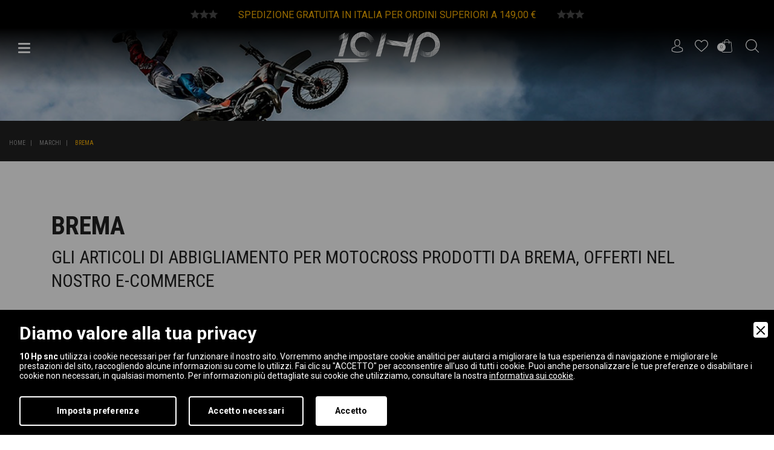

--- FILE ---
content_type: text/html; charset=UTF-8
request_url: https://www.10hp.it/marchi/827/brema
body_size: 14437
content:
<!doctype html>
<html lang="it">
<head>
<meta charset="utf-8">
<meta name="viewport" content="width=device-width, initial-scale=1, shrink-to-fit=no">
<meta name="apple-mobile-web-app-capable" content="yes">
<meta name="HandheldFriendly" content="True">
<meta name="apple-mobile-web-app-status-bar-style" content="black">
<meta name="format-detection" content="telephone=no"/>
<base href="https://www.10hp.it/">
<link rel="apple-touch-icon" href="images/ios/apple-touch-icon.png" />
<link rel="apple-touch-icon" sizes="57x57" href="images/ios/apple-touch-icon-57x57.png" />
<link rel="apple-touch-icon" sizes="72x72" href="images/ios/apple-touch-icon-72x72.png" />
<link rel="apple-touch-icon" sizes="76x76" href="images/ios/apple-touch-icon-76x76.png" />
<link rel="apple-touch-icon" sizes="114x114" href="images/ios/apple-touch-icon-114x114.png" />
<link rel="apple-touch-icon" sizes="120x120" href="images/ios/apple-touch-icon-120x120.png" />
<link rel="apple-touch-icon" sizes="144x144" href="images/ios/apple-touch-icon-144x144.png" />
<link rel="apple-touch-icon" sizes="152x152" href="images/ios/apple-touch-icon-152x152.png" />
<link rel="apple-touch-icon" sizes="180x180" href="images/ios/apple-touch-icon-180x180.png" />
<link rel="icon" href="favicon.ico" type="image/x-icon"/>
<!-- Font -->
<link href="https://fonts.googleapis.com/css?family=Roboto+Condensed:300,300i,400,400i,700,700i|Roboto:100,100i,300,300i,400,400i,500,500i,700,700i,900,900i&amp;subset=latin-ext" rel="stylesheet">
<link rel="stylesheet" href="https://use.fontawesome.com/releases/v5.4.1/css/all.css" integrity="sha384-5sAR7xN1Nv6T6+dT2mhtzEpVJvfS3NScPQTrOxhwjIuvcA67KV2R5Jz6kr4abQsz" crossorigin="anonymous">
<link href="lib/icons/based/flaticon.min.css" rel="stylesheet">
<!-- CSS -->
<link href="css/bootstrap.min.css" rel="stylesheet">
<link href="lib/bootstrap-select/bootstrap-select.min.css" rel="stylesheet">
<link href="lib/bootstrap-slider/bootstrap-slider.min.css" rel="stylesheet">
<link href="lib/owl/owl.carousel.min.css" rel="stylesheet">
<link href="lib/magnific-popup/magnific-popup.min.css" rel="stylesheet">
<link href="lib/magnific-popup/effect.min.css" rel="stylesheet">
<link rel="stylesheet" type="text/css" media="all" href="lib/navik/navik.menu.min.css" />
<link rel="stylesheet" type="text/css" media="all" href="lib/animate/animate.min.css" />
<link rel="stylesheet" type="text/css" media="all" href="lib/map/custom.min.css" />
<link rel="stylesheet" type="text/css" media="all" href="lib/fileinput/css/fileinput.min.css" />
<link rel="stylesheet" type="text/css" href="lib/spinners/spinners-custom.min.css" />
<link href="css/app.css" rel="stylesheet" />
<link href="css/moduli.min.css" rel="stylesheet" />
<link href="css/custom.css?v=3.1" rel="stylesheet" />
<link href="css/cart.min.css" rel="stylesheet" />
<!-- jquery -->
<script type="text/javascript" src="https://code.jquery.com/jquery.min.js"></script>
<!-- modernizr -->
<script type="text/javascript" src="js/modernizr.min.js"></script> 
<!-- md5 -->
<script type="text/javascript" src="js/md5.min.js"></script>


        <link rel="stylesheet" href="amministrazione/utilities/cookiewall/cookiewall.css?v=1.0">
        <script type="text/javascript" src="amministrazione/utilities/cookiewall/cookiewall.js?v=1.0"></script>
            <script>
                var cw = new CookieWall({
                    'preferences': {
                        
                    'necessary': {
                        'necessary': true,
                        'description': 'Necessary',
                        'cookies': {
                            
                        'PHPSESSID': {
                            'description': 'Questo cookie è originario del sito web. Il cookie viene utilizzato per memorizzare e identificare l\'ID di sessione univoco di un utente allo scopo di gestire la sessione dell\'utente sul sito web. Il cookie è un cookie di sessione e viene eliminato alla chiusura di tutte le finestre del browser.',
                            'duration': 'sessione',
                            'party': ''
                        },
                        'nur_cw_testcookie': {
                            'description': 'Questo cookie è originario del sito web. Il cookie viene utilizzato per verificare la possibilità di registrare i cookie sul browser dell&#39;utente.',
                            'duration': '1 anno',
                            'party': ''
                        },
                        'nur_cw_accepted': {
                            'description': 'Questo cookie è originario del sito web. Il cookie viene utilizzato per verificare se l&#39;utente ha accettato o meno le impostazioni dei cookie, facendo clic sul pulsante di conferma nel banner dei cookie o nel pop-up delle preferenze.',
                            'duration': '1 anno',
                            'party': ''
                        },
                        'nur_cw_preferences': {
                            'description': 'Questo cookie è originario del sito web. Il cookie viene utilizzato per memorizzare le preferenze dei cookie dell&#39;utente, che possono essere impostate utilizzando il pop-up delle preferenze dei cookie.',
                            'duration': '1 anno',
                            'party': ''
                        },
                        '__cfduid': {
                            'description': 'Questo cookie è impostato da CloudFlare. Il cookie viene utilizzato per velocizzare i tempi di caricamento della pagina. Secondo CloudFlare, viene anche utilizzato per ignorare qualsiasi restrizione di sicurezza basata sull&#39;indirizzo IP da cui proviene il visitatore. Non contiene alcuna informazione di identificazione dell&#39;utente.',
                            'duration': '1 settimana',
                            'party': ''
                        },
                        '_ga': {
                            'description': 'Questo cookie è impostato da Google Analytics. Il cookie viene utilizzato per distinguere gli utenti.',
                            'duration': '2 anni',
                            'party': ''
                        },
                        '_gid': {
                            'description': 'Questo cookie è impostato da Google Analytics. Il cookie viene utilizzato per distinguere gli utenti.',
                            'duration': '1 giorno',
                            'party': ''
                        },
                        '_gat': {
                            'description': 'Questo cookie è impostato da Google Analytics. Il cookie viene utilizzato per limitare la frequenza delle richieste.',
                            'duration': '1 minuto',
                            'party': ''
                        },
                        '__utmz': {
                            'description': 'Questo cookie è impostato da Google Analytics. Il cookie viene utilizzato per monitorare il comportamento dei visitatori misurando le prestazioni del sito. Questo cookie identifica la fonte di traffico verso il sito, così Google Analytics può capire da dove provengono i visitatori quando arrivano sul sito.',
                            'duration': '6 mesi',
                            'party': ''
                        },
                        '__utma': {
                            'description': 'Questo cookie è impostato da Google Analytics. Il cookie viene utilizzato per monitorare il comportamento dei visitatori misurando le prestazioni del sito. Questo cookie distingue tra utenti e sessioni. È utilizzato per calcolare le statistiche sui visitatori nuovi e di ritorno.',
                            'duration': '2 anni',
                            'party': ''
                        }
                        }
                    },
                    'performance': {
                        'necessary': false,
                        'description': 'Performance',
                        'cookies': {
                            
                        '__atssc': {
                            'description': 'Questo cookie è impostato dal widget di condivisione social di AddThis. Il cookie viene utilizzato per consentire ai visitatori di condividere contenuti con una gamma di piattaforme di networking e condivisione. Memorizza un conteggio di condivisione della pagina aggiornato.',
                            'duration': '1 anno',
                            'party': ''
                        },
                        '__atuvc': {
                            'description': 'Questo cookie è impostato dal widget di condivisione social di AddThis. Il cookie viene utilizzato per consentire ai visitatori di condividere contenuti con una gamma di piattaforme di networking e condivisione. Memorizza un conteggio di condivisione della pagina aggiornato.',
                            'duration': '1 anno',
                            'party': ''
                        },
                        '__atuvs': {
                            'description': 'Questo cookie è impostato dal widget di condivisione social di AddThis. Il cookie viene utilizzato per consentire ai visitatori di condividere contenuti con una gamma di piattaforme di networking e condivisione. Memorizza un conteggio di condivisione della pagina aggiornato.',
                            'duration': '30 minuti',
                            'party': ''
                        },
                        'na_id': {
                            'description': 'Questo cookie è impostato dal widget di condivisione social di AddThis. Il cookie viene utilizzato per consentire ai visitatori di condividere contenuti con una gamma di piattaforme di networking e condivisione. Memorizza un conteggio di condivisione della pagina aggiornato.',
                            'duration': '1 anno',
                            'party': ''
                        },
                        'vc': {
                            'description': 'Questo cookie è impostato dal widget di condivisione social di AddThis. Il cookie viene utilizzato per consentire ai visitatori di condividere contenuti con una gamma di piattaforme di networking e condivisione. Memorizza un conteggio di condivisione della pagina aggiornato.',
                            'duration': '1 anno',
                            'party': ''
                        },
                        'uvc': {
                            'description': 'Questo cookie è impostato dal widget di condivisione social di AddThis. Il cookie viene utilizzato per tenere traccia della frequenza con cui un utente interagisce con AddThis.',
                            'duration': '1 anno',
                            'party': ''
                        },
                        'loc': {
                            'description': 'Questo cookie è impostato dal widget di condivisione social di AddThis. Si tratta di un cookie di geolocalizzazione utilizzato per capire dove si trovano gli utenti che condividono le informazioni.',
                            'duration': '1 anno',
                            'party': ''
                        },
                        'ouid': {
                            'description': 'Questo cookie è impostato dal widget di condivisione social di AddThis. Il cookie consente la condivisione del contenuto del sito web tra diversi siti di networking e social sharing.',
                            'duration': '1 anno',
                            'party': ''
                        },
                        'di2': {
                            'description': 'Questo cookie è impostato dal widget di condivisione social di AddThis. Il cookie viene utilizzato per tracciare il comportamento degli utenti in modo anonimo per generare tendenze di utilizzo per migliorare la pertinenza ai loro servizi e pubblicità.',
                            'duration': '1 anno',
                            'party': ''
                        }
                        }
                    },
                    'marketing': {
                        'necessary': false,
                        'description': 'Marketing',
                        'cookies': {
                            
                        '_fbp': {
                            'description': 'Questo cookie è impostato da Facebook. Il cookie viene utilizzato per fornire una serie di prodotti pubblicitari come offerte in tempo reale da inserzionisti di terze parti.',
                            'duration': '1 anno',
                            'party': ''
                        },
                        'fr': {
                            'description': 'Questo cookie è impostato da Facebook. Il cookie aiuta Facebook a fornirti annunci pubblicitari più personalizzati, ma anche a misurare e migliorare gli annunci.',
                            'duration': '3 mesi',
                            'party': ''
                        },
                        'datr': {
                            'description': 'Questo cookie è impostato da Facebook. Il cookie aiuta Facebook a identificare attività di accesso sospette e mantenere gli utenti al sicuro. Ad esempio, è utilizzato per segnalare attività discutibili come tentativi di accesso non riusciti e tentativi di creare più account di spam.',
                            'duration': '2 anni',
                            'party': ''
                        },
                        'c_user': {
                            'description': 'Questo cookie è impostato da Facebook. Il cookie contiene l&#39;ID utente dell&#39;utente attualmente connesso.',
                            'duration': '3 mesi',
                            'party': ''
                        },
                        'xs': {
                            'description': 'Questo cookie è impostato da Facebook. Il cookie contiene la sessione dell&#39;utente attualmente connesso. Il cookie comunica anche a Facebook se l&#39;utente ha abilitato la funzionalità di navigazione sicura.',
                            'duration': '1 anno',
                            'party': ''
                        },
                        '_gcl_au': {
                            'description': 'Questo cookie è impostato da Google AdSense. Il cookie viene utilizzato per sperimentare l&#39;efficienza della pubblicità sui siti Web che utilizzano i loro servizi.',
                            'duration': '3 mesi',
                            'party': ''
                        },
                        'DSID': {
                            'description': 'Questo cookie è impostato da Google AdSense. Il cookie è impostato per annotare la tua specifica identità utente. Contiene un ID univoco crittografato / hash.',
                            'duration': '1 settimana',
                            'party': ''
                        },
                        'IDE': {
                            'description': 'Questo cookie è impostato da Google AdSense. Il cookie viene utilizzato per fornire annunci pubblicitari mirati che sono rilevanti per te sul web. Potrebbero essere visualizzati annunci pubblicitari mirati in base alle precedenti visite a questo sito web. Inoltre, questo cookie misura il tasso di conversione degli annunci che ti sono stati presentati.',
                            'duration': '1 anno',
                            'party': ''
                        },
                        'HSID': {
                            'description': 'Questo cookie è impostato da Google AdSense. Il cookie viene utilizzato per creare un profilo degli interessi del visitatore del sito web e mostrare annunci pertinenti su altri siti.',
                            'duration': '2 anni',
                            'party': ''
                        },
                        'NID': {
                            'description': 'Questo cookie è impostato da Google AdSense. Il cookie contiene un ID univoco che Google utilizza per ricordare le tue preferenze e altre informazioni, come la tua lingua preferita, quanti risultati di ricerca desideri vengano visualizzati per pagina e se desideri o meno che il filtro SafeSearch di Google sia attivato.',
                            'duration': '6 mesi',
                            'party': ''
                        },
                        'APISID, SAPISID': {
                            'description': 'Questo cookie è impostato da Google AdSense. Il cookie viene utilizzato per creare un profilo degli interessi del visitatore del sito web e mostrare annunci pertinenti su altri siti. Questo cookie funziona identificando in modo univoco il browser e il dispositivo.',
                            'duration': '2 anni',
                            'party': ''
                        },
                        'SSID': {
                            'description': 'Questo cookie è impostato da Google AdSense. Il cookie fornisce informazioni su come l&#39;utente finale utilizza il sito web e qualsiasi pubblicità che l&#39;utente finale potrebbe aver visto prima di visitare il sito web.',
                            'duration': '2 anni',
                            'party': ''
                        },
                        'MUID': {
                            'description': 'Questo cookie è impostato da Microsoft. Viene utilizzato per memorizzare gli accessi al sito.',
                            'duration': '1 anno',
                            'party': ''
                        },
                        '_sn_n': {
                            'description': 'Questo cookie è impostato da Sleeknote. Contiene informazioni tecniche in modo che le campagne possano essere visualizzate correttamente e il monitoraggio funzioni correttamente.',
                            'duration': '1 anno',
                            'party': ''
                        },
                        '_sn_a': {
                            'description': 'Questo cookie è impostato da Sleeknote. Viene utilizzato per il monitoraggio analitico dei visitatori. Imposta un ID visitatore in modo che il visitatore possa essere identificato tra le sessioni.',
                            'duration': '1 anno',
                            'party': ''
                        },
                        '_sn_m': {
                            'description': 'Questo cookie è impostato da Sleeknote. Contiene informazioni utilizzate per le opzioni di targeting relative al marketing. Opzioni di targeting come referrer, UTM o geolocalizzazione.',
                            'duration': '1 anno',
                            'party': ''
                        },
                        'SNS': {
                            'description': 'Questo cookie è impostato da Sleeknote. Utilizzato per assicurarsi che le operazioni una tantum vengano eseguite una sola volta.',
                            'duration': 'sessione',
                            'party': ''
                        },
                        'SNSubscribed': {
                            'description': 'Questo cookie è impostato da Sleeknote. Viene impostato quando è attiva una campagna di raccolta di indirizzi e-mail, in modo che altri indirizzi di raccolta di indirizzi e-mail possano essere nascosti al visitatore.',
                            'duration': '1 anno',
                            'party': ''
                        },
                        '__hstc': {
                            'description': 'Questo cookie è impostato da Sleeknote. Viene utilizzato per memorizzare la data della visita.',
                            'duration': '13 mesi',
                            'party': ''
                        },
                        'hubspotutk': {
                            'description': 'Questo cookie è impostato da Sleeknote. Utilizzato per memorizzare e monitorare un visitatore.',
                            'duration': '13 mesi',
                            'party': ''
                        },
                        '_hjid': {
                            'description': 'Questo cookie è impostato da Hotjar. Impostato quando il cliente accede per la prima volta a una pagina con lo script Hotjar. Viene utilizzato per rendere persistente ID utente Hotjar, univoco per quel sito sul browser.',
                            'duration': '1 anno',
                            'party': ''
                        },
                        '_hjTLDTest': {
                            'description': 'Questo cookie è impostato da Hotjar. Utilizzato per determinare il percorso del cookie più generico che dovremmo utilizzare, al posto del nome host della pagina.',
                            'duration': 'sessione',
                            'party': ''
                        },
                        '_hjIncludedInPageviewSample': {
                            'description': 'Questo cookie è impostato da Hotjar. Questo cookie è impostato per consentire a Hotjar di sapere se quel visitatore è incluso nel campionamento dei dati definito dal limite di visualizzazione di pagina del tuo sito.',
                            'duration': '30 minuti',
                            'party': ''
                        },
                        'UserMatchHistory': {
                            'description': 'Questo cookie è impostato da LinkedIn. LinkedIn Ads ID syncing',
                            'duration': '30 giorni',
                            'party': ''
                        },
                        'AnalyticsSyncHistory': {
                            'description': 'Questo cookie è impostato da LinkedIn. Utilizzato per memorizzare le informazioni su orario e data in cui si è verificata una sincronizzazione con il cookie lms_analytics per gli utenti nei paesi designati.',
                            'duration': '30 giorni',
                            'party': ''
                        },
                        'lms_ads': {
                            'description': 'Questo cookie è impostato da LinkedIn. Utilizzato per identificare i membri di LinkedIn al di fuori di LinkedIn nei paesi designati per la pubblicità.',
                            'duration': '30 giorni',
                            'party': ''
                        },
                        'lms_analytics': {
                            'description': 'Questo cookie è impostato da LinkedIn. Utilizzato per identificare i membri di LinkedIn nei paesi designati per analisi.',
                            'duration': '30 giorni',
                            'party': ''
                        },
                        'li_oatml': {
                            'description': 'Questo cookie è impostato da LinkedIn. Utilizzato per identificare i membri di LinkedIn al di fuori di LinkedIn per pubblicità e analisi al di fuori dei paesi designati e, per un tempo limitato, pubblicità nei paesi designati',
                            'duration': '30 giorni',
                            'party': ''
                        },
                        'li_fat_id': {
                            'description': 'Questo cookie è impostato da LinkedIn. Identificatore indiretto del membro per i membri per monitoraggio delle conversioni, retargeting, analisi.',
                            'duration': '30 giorni',
                            'party': ''
                        },
                        'li_sugr': {
                            'description': 'Questo cookie è impostato da LinkedIn. Utilizzato per creare una corrispondenza probabilistica di un utente al di fuori dei paesi designati.',
                            'duration': '90 giorni',
                            'party': ''
                        }
                        }
                    }
                    },
                    'gtmDataLayerName': 'dataLayer',
                    'popupHead': 'Diamo valore alla tua privacy',
                    'popupHeadColor': '#ffffff',
                    'popupBody': '<strong>10 Hp snc</strong> utilizza i cookie necessari per far funzionare il nostro sito. Vorremmo anche impostare cookie analitici per aiutarci a migliorare la tua esperienza di navigazione e migliorare le prestazioni del sito, raccogliendo alcune informazioni su come lo utilizzi. Fai clic su \"ACCETTO\" per acconsentire all\'uso di tutti i cookie. Puoi anche personalizzare le tue preferenze o disabilitare i cookie non necessari, in qualsiasi momento. Per informazioni più dettagliate sui cookie che utilizziamo, consultare la nostra <a href=\"informativa-cookie\">informativa sui cookie</a>.',
                    'popupBodyColor': '#ffffff',
                    'popupBackgroundColor': '#000000',
                    'acceptBtn': 'Accetto',
                    'acceptBtnColor': '#000000',
                    'acceptBtnBackgroundColor': '#ffffff',
					'acceptNecessaryBtn': 'Accetto necessari',
                    'acceptNecessaryBtnColor': '#ffffff',
                    'acceptNecessaryBtnBackgroundColor': '#000000',
                    'preferencesBtn': 'Imposta preferenze',
                    'preferencesBtnColor': '#ffffff',
                    'preferencesBtnBackgroundColor': '#000000',
                    'preferencesHead': 'Preferenze',
                    'preferencesDescription': 'Utilizzare questa pagina per eseguire l’opt-in e l’opt-out dei tracker del nostro sito web e dei nostri strumenti di analisi.',
                    'preferencesBtnViewCookies': 'Visualizza elenco cookie',
                    'preferencesBtnSave': 'Salva impostazioni',
                    'preferencesPreselectCookies': 0,
                    'preferencesCookieLabel': '',
                    'preferencesDescriptionLabel': '',
                    'preferencesDurationLabel': '',
                    'preferencesPartyLabel': '',
                    'preferencesTypeLabel': ''
                });
            </script>
<style type="text/css">
	.autocomplete-suggestions {
		margin-top: 4px;
		border: 1px solid #efefef;
		border-radius: 0px;
		background: #FFF;
		cursor: default;
		overflow: auto;
		-webkit-box-shadow: 1px 4px 3px rgba(50, 50, 50, 0.64);
		-moz-box-shadow: 1px 4px 3px rgba(50, 50, 50, 0.64);
		box-shadow: 1px 4px 3px rgba(50, 50, 50, 0.64);
		font-family: 'Source Sans Pro', sans-serif;
		color: #000;
		font-size: 16px;
        z-index: 999999999 !important;
	}
	.autocomplete-suggestion { padding: 2px 5px; white-space: nowrap; overflow: hidden; }
	.autocomplete-no-suggestion { padding: 2px 5px;}
	.autocomplete-selected { background: #F0F0F0; }
	.autocomplete-suggestions strong { font-weight: bold; color: #c65b0c; }
	.autocomplete-group { padding: 2px 5px; }
	.autocomplete-group strong { font-weight: bold; font-size: 16px; color: #274992; display: block; border-bottom: 1px solid #000; }
</style>
<link rel="canonical" href="https://www.10hp.it/marchi/827/brema">

<!-- Google Tag Manager -->
<script>(function(w,d,s,l,i){w[l]=w[l]||[];w[l].push({'gtm.start':
new Date().getTime(),event:'gtm.js'});var f=d.getElementsByTagName(s)[0],
j=d.createElement(s),dl=l!='dataLayer'?'&l='+l:'';j.async=true;j.src=
'https://www.googletagmanager.com/gtm.js?id='+i+dl;f.parentNode.insertBefore(j,f);
})(window,document,'script','dataLayer','GTM-NQSJGXZ');</script>
<!-- End Google Tag Manager -->

</head>
<body>
	<!-- Google Tag Manager (noscript) -->
	<noscript><iframe src="https://www.googletagmanager.com/ns.html?id=GTM-NQSJGXZ"
	height="0" width="0" style="display:none;visibility:hidden"></iframe></noscript>
	<!-- End Google Tag Manager (noscript) -->
	
    <a href="https://api.whatsapp.com/send?l=it&phone=393738215638" target="_blank" id="contact-whatsapp" title="Contattaci su whatsapp"><img src="design/whatsapp.png" alt="whatsapp"></a> 
<!--TESTO SCORREVOLE-->

        <div class="rowfull">
            <div class="text-scroll-content">
                <div class="text-scroll owl-carousel">
                    <div class="item-scroll trans">
                        <img src="images/star.svg" alt="star" class="star"><img src="images/star.svg" alt="star" class="star"><img src="images/star.svg" alt="star" class="star">
                        
                            <a href="spedizioni-e-resi" class="text">Spedizione gratuita in Italia per ordini superiori a 149,00 &euro;</a>
                        
                        <img src="images/star.svg" alt="star" class="star"><img src="images/star.svg" alt="star" class="star"><img src="images/star.svg" alt="star" class="star"> 
                    </div>
                    <div class="item-scroll trans">
                        <img src="images/star.svg" alt="star" class="star"><img src="images/star.svg" alt="star" class="star"><img src="images/star.svg" alt="star" class="star">
                        
                            <a href="newsletter" class="text">Iscriviti alla newsletter! Subito per te un buono sconto del 5 %</a>
                        
                        <img src="images/star.svg" alt="star" class="star"><img src="images/star.svg" alt="star" class="star"><img src="images/star.svg" alt="star" class="star"> 
                    </div>
                </div>
            </div>
        </div><!--HEADER-->
<div class="rowfull header menufix">
    <div class="container-fluid">
        <div class="rowfullmax1920 header-gradient">
                        <div class="navik-header-overlay header-color-bg overlay-center-menu">
                <div class="container">
                    <div class="navik-header-container">
                        <div class="logo logo-content" data-overlay-logo="design/logo.png">
                            <a href="https://www.10hp.it/" title="Home">
                                <img src="design/logo.png" alt="logo"/>
                            </a>
                        </div>
                        <div class="burger-menu burger-menu-alt">
                            <div class="line-menu line-half first-line"></div>
                            <div class="line-menu"></div>
                            <div class="line-menu line-half last-line"></div>
                        </div>
                        <nav class="navik-menu-overlay">
                            <ul class="sx-menu-content">
                                <li><a href="https://www.10hp.it/" title="Home | 10HP">Home</a></li>
                                <li><a href="chi-siamo" title="Chi Siamo | 10HP">Chi Siamo</a></li>
                                <li><a href="marchi" title="Marchi | 10HP">Marchi</a></li>
                                <li><a href="news" title="News | 10HP">News</a></li>
                                <li><a href="contatti" title="Contatti | 10HP">Contatti</a></li>
                            </ul>
                            <ul class="dx-menu-content">
                                
                                            <li><a href="prodotti/3600/black-friday-10-hp" title="Black Friday 10 HP">Black Friday 10 HP</a></li>
                                            <li><a href="prodotti/405/moto-da-strada" title="Moto da Strada">Moto da Strada</a></li>
                                            <li><a href="prodotti/406/crossenduro" title="Cross/Enduro">Cross/Enduro</a></li>
                                            <li><a href="prodotti/407/bicimtb" title="Bici/MTB">Bici/MTB</a></li>
                                            <li><a href="prodotti/1347/cross-vintage" title="Cross Vintage">Cross Vintage</a></li>                            </ul>
                            <div class="menu-social-media">
                                <a href="https://www.facebook.com/DieciHP" target="_blank" title="Facebook"><img src="design/facebook-logo.svg" alt="Facebook"/></a>
                                <a href="https://www.instagram.com/10hp.it_moto/" target="_blank" title="Instagram"><img src="design/instagram-logo.svg" alt="Instagram"/></a>
                            </div>
                        </nav>
                    </div>
                </div>
            </div>
            <a class="search-button inline-popups" href="#modal-search" data-effect="mfp-move-horizontal" title="Cerca nel sito">
                <img src="design/magnifying-glass.svg" alt="Cerca nel sito">
            </a> 
            <a class="bag-button" href="carrello" title="Carrello">
                                <div class="product-number">0</div>
                <img src="design/shopping-bag.svg" alt="Cart">
            </a>
            <a class="heart-button" href="lista-dei-desideri" title="Lista dei desideri">
                <img src="design/heart.svg" alt="Wishlist">
            </a>
                            <a class="user-button inline-popups" href="#modal-login" data-effect="mfp-move-horizontal"  title="Accedi">
                    <img src="design/user.svg" alt="Accedi">
                </a>
                    </div>
    </div>
</div>
<!--IMMAGINE-->

        <div class="rowfull bgimageparallax barslider images-header" style="background-image: url(https://www.10hp.it/images/header/images02.jpg);">
            <img src="design/1920x300.png" alt="BREMA">
        </div><!--BREAD-->
<div class="rowfull bread trans font02">
    <div class="container-fluid">
        <div class="rowfullmax1700">
            <div class="row">
                <div class="col">
                    <ul>
                        <li><a href="https://www.10hp.it/" title="Home">Home</a></li>
                        <li><a href="marchi" title="Marchi | 10HP">Marchi</a></li>							<li><a href="javascript:void(0)" title="BREMA" style="cursor: default;">BREMA</a></li>
							                    </ul>
                </div>
            </div>
        </div>
    </div>
</div>

<script type="application/ld+json">
{
	"@context": "https://schema.org",
	"@type": "BreadcrumbList",
	"itemListElement": [{
		"@type": "ListItem",
		"position": 1,
		"name": "Home",
		"item": "https://www.10hp.it/"
	}
	,{
									"@type": "ListItem",
									"position": 2,
									"name": "Marchi",
									"item": "https://www.10hp.it/marchi"
								}	,{
		"@type": "ListItem",
		"position": 3,
		"name": "BREMA"
	}]
}
</script>
            <div class="rowfull xlg">
                <div class="container">
                    <div class="row">
                        <div class="col-sm-12">
                            <div class="block mod-title">
                                <h1>BREMA</h1><h2>Gli articoli di abbigliamento per motocross prodotti da Brema, offerti nel nostro e-commerce</h2>                            </div>
                        </div>
                        
                                <div class="col-sm-4">
                                    <div class="block trans">
                                        <img src="https://www.10hp.it/upload/blocchi/cr_BREMA-LOGO2-3898.jpg" class="img-responsive" alt="BREMA">
                                    </div>
                                </div>
                                <div class="col-sm-8 text-left">
                                    <div class="block">
                                        
                                    </div>
                                </div>                    </div>
                </div>
            </div>
            
                <div class="rowfull sm"><div class="rowfullmax1400"><div class="container">
			<div class="row">
				<div class="col-sm-12">
						<div class="block bullet trans">
                            <p style="text-align: justify;">10HP &egrave; sempre molto attenta alle esigenze di ogni motociclista e, proprio per questa ragione, ha selezionato per te alcuni dei migliori prodotti di <strong>abbigliamento per motocross di Brema</strong>. Lo storico marchio italiano, durante la sua lunga attivit&agrave;, &egrave; diventato uno dei leader a livello internazionale nel settore di riferimento, grazie allo stile e alla qualit&agrave; degli articoli offerti.</p>
                        </div></div>
			</div>
			<div class="row">
				<div class="col-sm-12">
						<div class="block bullet trans">
                            <h2>La tipologia di articoli offerti</h2><p style="text-align: justify;">In modo da poter soddisfare le tue esigenze, in questa sezione troverai <strong>diverse tipologie di capi d&rsquo;abbigliamento per motocross</strong>, disponibili in diverse taglie. Ad esempio, potrai scegliere tra prodotti come:</p>
<ul>
<li>Giacche</li>
<li>Pantaloni</li>
<li>Maglie<br /><br /></li>
</ul>
<p style="text-align: justify;">Ogni articolo, inoltre, &egrave; realizzato con i migliori materiali in commercio, i quali li rendono resistenti e leggeri, come ad esempio la Cordura&reg; italiana 100% PL della <a href="prodotti/moto-da-strada/abbigliamento-moto/giacche-tessuto/29095/giacca-moto-brema-trofeo-2-navy-bianco">giacca moto Brema trofeo 2 navy bianco</a>.</p>
                        </div></div>
			</div>
                </div></div></div>
            <div class="rowfull sm" style="padding-bottom: 0;">
                <div class="container">
                    <div class="row">
                        <div class="col-sm-12">
                            <div class="block mod-title">
                                <h4>Scopri tutti i <strong>51</strong> prodotti di <strong>BREMA</strong>:</h4>
                            </div> 
                        </div>
                    </div>
                </div>
            </div>
                <div class="rowfull xlg elenco-prodotti font02 trans">
                    <div class="container-fluid"> 
                        <div class="rowfullmax1400">
                            <div class="row justify-content-center to-append-with-load-more wow fadeInUp" data-wow-delay="0.5s" data-wow-offset="0"><div class="col-6 col-sm-4 col-md-3">
        <div class="prod-box">
            
            
            <div class="prod-images">
                <img src="design/768trasparent.png" alt="Transparent" class="img-prod-fill">
                
		<picture>
			<source media="(max-width: 1200px)" srcset="https://www.10hp.it/upload/prodotti/th_250_Schermata_2023_01_27_alle_16.49.46.png">
			<img src="https://www.10hp.it/upload/prodotti/th_370_Schermata_2023_01_27_alle_16.49.46.png" alt="Giacca moto Brema Silver Vase Advs Rr Blu Arancio" class="img-prod">
		</picture>
                <div class="prod-action">
                    <a href="prodotti/moto-da-strada/abbigliamento-moto/giacche-tessuto/95177/giacca-moto-brema-silver-vase-advs-rr-blu-arancio" class="prod-enter" title="Giacca moto Brema Silver Vase Advs Rr Blu Arancio" onclick="gTag_ClickProd($(this));" data-gtag-name="Giacca moto Brema Silver Vase Advs Rr Blu Arancio" data-gtag-id="95177" data-gtag-price="399.9" data-gtag-brand="BREMA" data-gtag-category="Giacche Tessuto" data-gtag-variant="" data-gtag-quantity="1"><img src="design/zoom-in.svg" alt="Detail"></a>
                    <a href="javascript:void(0)" rel="nofollow" onclick="addToWishlistAux(95177, 'ITA', $(this).parent().parent().find('img.img-prod'), $(this).parent().parent().find('.prod-name').text(), 0, 0, 0, 0, 0); gTag_AddWishlist($(this));" class="prod-wish" title="Aggiungi alla lista dei desideri" data-gtag-name="Giacca moto Brema Silver Vase Advs Rr Blu Arancio" data-gtag-id="95177" data-gtag-price="399.9" data-gtag-brand="BREMA" data-gtag-category="Giacche Tessuto" data-gtag-variant="" data-gtag-quantity="1"><img src="design/like.svg" alt="Wishlist"></a>
                </div>
            </div>
            <div class="prod-brand">
                
                    <img src="https://www.10hp.it/upload/blocchi/cr_100_BREMA-LOGO2-3898.jpg" alt="BREMA">
                
            </div>
            <div class="prod-name">
                <a href="prodotti/moto-da-strada/abbigliamento-moto/giacche-tessuto/95177/giacca-moto-brema-silver-vase-advs-rr-blu-arancio" title="Giacca moto Brema Silver Vase Advs Rr Blu Arancio" onclick="gTag_ClickProd($(this));" data-gtag-name="Giacca moto Brema Silver Vase Advs Rr Blu Arancio" data-gtag-id="95177" data-gtag-price="399.9" data-gtag-brand="BREMA" data-gtag-category="Giacche Tessuto" data-gtag-variant="" data-gtag-quantity="1">Giacca moto Brema Silver Vase Advs Rr Blu Arancio</a>
            </div>
            <div class="prod-price">
                
                &euro; 399,90
            </div>
            
            <div class="prod-iva">Iva inclusa</div>
            <a href="prodotti/moto-da-strada/abbigliamento-moto/giacche-tessuto/95177/giacca-moto-brema-silver-vase-advs-rr-blu-arancio" class="link-mobile" title="Giacca moto Brema Silver Vase Advs Rr Blu Arancio" onclick="gTag_ClickProd($(this));" data-gtag-name="Giacca moto Brema Silver Vase Advs Rr Blu Arancio" data-gtag-id="95177" data-gtag-price="399.9" data-gtag-brand="BREMA" data-gtag-category="Giacche Tessuto" data-gtag-variant="" data-gtag-quantity="1">
                <img src="design/768trasparent.png" alt="Transparent">
            </a>
        </div></div><div class="col-6 col-sm-4 col-md-3">
        <div class="prod-box">
            
            
            <div class="prod-images">
                <img src="design/768trasparent.png" alt="Transparent" class="img-prod-fill">
                
		<picture>
			<source media="(max-width: 1200px)" srcset="https://www.10hp.it/upload/prodotti/th_250_giacca_brema_valli_ex_j_jacket_ecrunavy.jpg">
			<img src="https://www.10hp.it/upload/prodotti/th_370_giacca_brema_valli_ex_j_jacket_ecrunavy.jpg" alt="Giacca moto Brema Valli EX-J Ecru Navy" class="img-prod">
		</picture>
                <div class="prod-action">
                    <a href="prodotti/moto-da-strada/abbigliamento-moto/giacche-tessuto/95497/giacca-moto-brema-valli-ex-j-ecru-navy" class="prod-enter" title="Giacca moto Brema Valli EX-J Ecru Navy" onclick="gTag_ClickProd($(this));" data-gtag-name="Giacca moto Brema Valli EX-J Ecru Navy" data-gtag-id="95497" data-gtag-price="259.9" data-gtag-brand="BREMA" data-gtag-category="Giacche Tessuto" data-gtag-variant="" data-gtag-quantity="1"><img src="design/zoom-in.svg" alt="Detail"></a>
                    <a href="javascript:void(0)" rel="nofollow" onclick="addToWishlistAux(95497, 'ITA', $(this).parent().parent().find('img.img-prod'), $(this).parent().parent().find('.prod-name').text(), 0, 0, 0, 0, 0); gTag_AddWishlist($(this));" class="prod-wish" title="Aggiungi alla lista dei desideri" data-gtag-name="Giacca moto Brema Valli EX-J Ecru Navy" data-gtag-id="95497" data-gtag-price="259.9" data-gtag-brand="BREMA" data-gtag-category="Giacche Tessuto" data-gtag-variant="" data-gtag-quantity="1"><img src="design/like.svg" alt="Wishlist"></a>
                </div>
            </div>
            <div class="prod-brand">
                
                    <img src="https://www.10hp.it/upload/blocchi/cr_100_BREMA-LOGO2-3898.jpg" alt="BREMA">
                
            </div>
            <div class="prod-name">
                <a href="prodotti/moto-da-strada/abbigliamento-moto/giacche-tessuto/95497/giacca-moto-brema-valli-ex-j-ecru-navy" title="Giacca moto Brema Valli EX-J Ecru Navy" onclick="gTag_ClickProd($(this));" data-gtag-name="Giacca moto Brema Valli EX-J Ecru Navy" data-gtag-id="95497" data-gtag-price="259.9" data-gtag-brand="BREMA" data-gtag-category="Giacche Tessuto" data-gtag-variant="" data-gtag-quantity="1">Giacca moto Brema Valli EX-J Ecru Navy</a>
            </div>
            <div class="prod-price">
                
                &euro; 259,90
            </div>
            
            <div class="prod-iva">Iva inclusa</div>
            <a href="prodotti/moto-da-strada/abbigliamento-moto/giacche-tessuto/95497/giacca-moto-brema-valli-ex-j-ecru-navy" class="link-mobile" title="Giacca moto Brema Valli EX-J Ecru Navy" onclick="gTag_ClickProd($(this));" data-gtag-name="Giacca moto Brema Valli EX-J Ecru Navy" data-gtag-id="95497" data-gtag-price="259.9" data-gtag-brand="BREMA" data-gtag-category="Giacche Tessuto" data-gtag-variant="" data-gtag-quantity="1">
                <img src="design/768trasparent.png" alt="Transparent">
            </a>
        </div></div><div class="col-6 col-sm-4 col-md-3">
        <div class="prod-box">
            
            
            <div class="prod-images">
                <img src="design/768trasparent.png" alt="Transparent" class="img-prod-fill">
                
		<picture>
			<source media="(max-width: 1200px)" srcset="https://www.10hp.it/upload/prodotti/th_250_pantaloni_moto_donna_brema_silvervasegt_women_pants_navy.jpg">
			<img src="https://www.10hp.it/upload/prodotti/th_370_pantaloni_moto_donna_brema_silvervasegt_women_pants_navy.jpg" alt="Pantaloni moto donna Brema Silver Vase Gt Woman H2Out Blu Navy" class="img-prod">
		</picture>
                <div class="prod-action">
                    <a href="prodotti/moto-da-strada/abbigliamento-moto/pantaloni-e-jeans/95174/pantaloni-moto-donna-brema-silver-vase-gt-woman-h2out-blu-navy" class="prod-enter" title="Pantaloni moto donna Brema Silver Vase Gt Woman H2Out Blu Navy" onclick="gTag_ClickProd($(this));" data-gtag-name="Pantaloni moto donna Brema Silver Vase Gt Woman H2Out Blu Navy" data-gtag-id="95174" data-gtag-price="399.9" data-gtag-brand="BREMA" data-gtag-category="Pantaloni e Jeans" data-gtag-variant="" data-gtag-quantity="1"><img src="design/zoom-in.svg" alt="Detail"></a>
                    <a href="javascript:void(0)" rel="nofollow" onclick="addToWishlistAux(95174, 'ITA', $(this).parent().parent().find('img.img-prod'), $(this).parent().parent().find('.prod-name').text(), 0, 0, 0, 0, 0); gTag_AddWishlist($(this));" class="prod-wish" title="Aggiungi alla lista dei desideri" data-gtag-name="Pantaloni moto donna Brema Silver Vase Gt Woman H2Out Blu Navy" data-gtag-id="95174" data-gtag-price="399.9" data-gtag-brand="BREMA" data-gtag-category="Pantaloni e Jeans" data-gtag-variant="" data-gtag-quantity="1"><img src="design/like.svg" alt="Wishlist"></a>
                </div>
            </div>
            <div class="prod-brand">
                
                    <img src="https://www.10hp.it/upload/blocchi/cr_100_BREMA-LOGO2-3898.jpg" alt="BREMA">
                
            </div>
            <div class="prod-name">
                <a href="prodotti/moto-da-strada/abbigliamento-moto/pantaloni-e-jeans/95174/pantaloni-moto-donna-brema-silver-vase-gt-woman-h2out-blu-navy" title="Pantaloni moto donna Brema Silver Vase Gt Woman H2Out Blu Navy" onclick="gTag_ClickProd($(this));" data-gtag-name="Pantaloni moto donna Brema Silver Vase Gt Woman H2Out Blu Navy" data-gtag-id="95174" data-gtag-price="399.9" data-gtag-brand="BREMA" data-gtag-category="Pantaloni e Jeans" data-gtag-variant="" data-gtag-quantity="1">Pantaloni moto donna Brema Silver Vase Gt Woman H2Out Blu Navy</a>
            </div>
            <div class="prod-price">
                
                &euro; 399,90
            </div>
            
            <div class="prod-iva">Iva inclusa</div>
            <a href="prodotti/moto-da-strada/abbigliamento-moto/pantaloni-e-jeans/95174/pantaloni-moto-donna-brema-silver-vase-gt-woman-h2out-blu-navy" class="link-mobile" title="Pantaloni moto donna Brema Silver Vase Gt Woman H2Out Blu Navy" onclick="gTag_ClickProd($(this));" data-gtag-name="Pantaloni moto donna Brema Silver Vase Gt Woman H2Out Blu Navy" data-gtag-id="95174" data-gtag-price="399.9" data-gtag-brand="BREMA" data-gtag-category="Pantaloni e Jeans" data-gtag-variant="" data-gtag-quantity="1">
                <img src="design/768trasparent.png" alt="Transparent">
            </a>
        </div></div><div class="col-6 col-sm-4 col-md-3">
        <div class="prod-box">
            
            
            <div class="prod-images">
                <img src="design/768trasparent.png" alt="Transparent" class="img-prod-fill">
                
		<picture>
			<source media="(max-width: 1200px)" srcset="https://www.10hp.it/upload/prodotti/th_250_maglia_enduro_brema_valli_xr_s_jersey_ecru.jpg">
			<img src="https://www.10hp.it/upload/prodotti/th_370_maglia_enduro_brema_valli_xr_s_jersey_ecru.jpg" alt="Maglia enduro Brema Valli XR-S EVO Ecru Navy" class="img-prod">
		</picture>
                <div class="prod-action">
                    <a href="prodotti/crossenduro/abbigliamento-cross/maglie-cross/95505/maglia-enduro-brema-valli-xr-s-evo-ecru-navy" class="prod-enter" title="Maglia enduro Brema Valli XR-S EVO Ecru Navy" onclick="gTag_ClickProd($(this));" data-gtag-name="Maglia enduro Brema Valli XR-S EVO Ecru Navy" data-gtag-id="95505" data-gtag-price="69.9" data-gtag-brand="BREMA" data-gtag-category="Maglie Cross" data-gtag-variant="" data-gtag-quantity="1"><img src="design/zoom-in.svg" alt="Detail"></a>
                    <a href="javascript:void(0)" rel="nofollow" onclick="addToWishlistAux(95505, 'ITA', $(this).parent().parent().find('img.img-prod'), $(this).parent().parent().find('.prod-name').text(), 0, 0, 0, 0, 0); gTag_AddWishlist($(this));" class="prod-wish" title="Aggiungi alla lista dei desideri" data-gtag-name="Maglia enduro Brema Valli XR-S EVO Ecru Navy" data-gtag-id="95505" data-gtag-price="69.9" data-gtag-brand="BREMA" data-gtag-category="Maglie Cross" data-gtag-variant="" data-gtag-quantity="1"><img src="design/like.svg" alt="Wishlist"></a>
                </div>
            </div>
            <div class="prod-brand">
                
                    <img src="https://www.10hp.it/upload/blocchi/cr_100_BREMA-LOGO2-3898.jpg" alt="BREMA">
                
            </div>
            <div class="prod-name">
                <a href="prodotti/crossenduro/abbigliamento-cross/maglie-cross/95505/maglia-enduro-brema-valli-xr-s-evo-ecru-navy" title="Maglia enduro Brema Valli XR-S EVO Ecru Navy" onclick="gTag_ClickProd($(this));" data-gtag-name="Maglia enduro Brema Valli XR-S EVO Ecru Navy" data-gtag-id="95505" data-gtag-price="69.9" data-gtag-brand="BREMA" data-gtag-category="Maglie Cross" data-gtag-variant="" data-gtag-quantity="1">Maglia enduro Brema Valli XR-S EVO Ecru Navy</a>
            </div>
            <div class="prod-price">
                
                &euro; 69,90
            </div>
            
            <div class="prod-iva">Iva inclusa</div>
            <a href="prodotti/crossenduro/abbigliamento-cross/maglie-cross/95505/maglia-enduro-brema-valli-xr-s-evo-ecru-navy" class="link-mobile" title="Maglia enduro Brema Valli XR-S EVO Ecru Navy" onclick="gTag_ClickProd($(this));" data-gtag-name="Maglia enduro Brema Valli XR-S EVO Ecru Navy" data-gtag-id="95505" data-gtag-price="69.9" data-gtag-brand="BREMA" data-gtag-category="Maglie Cross" data-gtag-variant="" data-gtag-quantity="1">
                <img src="design/768trasparent.png" alt="Transparent">
            </a>
        </div></div><div class="col-6 col-sm-4 col-md-3">
        <div class="prod-box">
            
            
            <div class="prod-images">
                <img src="design/768trasparent.png" alt="Transparent" class="img-prod-fill">
                
		<picture>
			<source media="(max-width: 1200px)" srcset="https://www.10hp.it/upload/prodotti/th_250_giacca_donna_brema_silver_vase_jcompact_woman_rosso.jpg">
			<img src="https://www.10hp.it/upload/prodotti/th_370_giacca_donna_brema_silver_vase_jcompact_woman_rosso.jpg" alt="Giacca moto donna Brema SILVER VASE COMPACT J-Women Rosso" class="img-prod">
		</picture>
                <div class="prod-action">
                    <a href="prodotti/moto-da-strada/abbigliamento-moto/giacche-tessuto/115113/giacca-moto-donna-brema-silver-vase-compact-j-women-rosso" class="prod-enter" title="Giacca moto donna Brema SILVER VASE COMPACT J-Women Rosso" onclick="gTag_ClickProd($(this));" data-gtag-name="Giacca moto donna Brema SILVER VASE COMPACT J-Women Rosso" data-gtag-id="115113" data-gtag-price="349.9" data-gtag-brand="BREMA" data-gtag-category="Giacche Tessuto" data-gtag-variant="" data-gtag-quantity="1"><img src="design/zoom-in.svg" alt="Detail"></a>
                    <a href="javascript:void(0)" rel="nofollow" onclick="addToWishlistAux(115113, 'ITA', $(this).parent().parent().find('img.img-prod'), $(this).parent().parent().find('.prod-name').text(), 0, 0, 0, 0, 0); gTag_AddWishlist($(this));" class="prod-wish" title="Aggiungi alla lista dei desideri" data-gtag-name="Giacca moto donna Brema SILVER VASE COMPACT J-Women Rosso" data-gtag-id="115113" data-gtag-price="349.9" data-gtag-brand="BREMA" data-gtag-category="Giacche Tessuto" data-gtag-variant="" data-gtag-quantity="1"><img src="design/like.svg" alt="Wishlist"></a>
                </div>
            </div>
            <div class="prod-brand">
                
                    <img src="https://www.10hp.it/upload/blocchi/cr_100_BREMA-LOGO2-3898.jpg" alt="BREMA">
                
            </div>
            <div class="prod-name">
                <a href="prodotti/moto-da-strada/abbigliamento-moto/giacche-tessuto/115113/giacca-moto-donna-brema-silver-vase-compact-j-women-rosso" title="Giacca moto donna Brema SILVER VASE COMPACT J-Women Rosso" onclick="gTag_ClickProd($(this));" data-gtag-name="Giacca moto donna Brema SILVER VASE COMPACT J-Women Rosso" data-gtag-id="115113" data-gtag-price="349.9" data-gtag-brand="BREMA" data-gtag-category="Giacche Tessuto" data-gtag-variant="" data-gtag-quantity="1">Giacca moto donna Brema SILVER VASE COMPACT J-Women Rosso</a>
            </div>
            <div class="prod-price">
                
                &euro; 349,90
            </div>
            
            <div class="prod-iva">Iva inclusa</div>
            <a href="prodotti/moto-da-strada/abbigliamento-moto/giacche-tessuto/115113/giacca-moto-donna-brema-silver-vase-compact-j-women-rosso" class="link-mobile" title="Giacca moto donna Brema SILVER VASE COMPACT J-Women Rosso" onclick="gTag_ClickProd($(this));" data-gtag-name="Giacca moto donna Brema SILVER VASE COMPACT J-Women Rosso" data-gtag-id="115113" data-gtag-price="349.9" data-gtag-brand="BREMA" data-gtag-category="Giacche Tessuto" data-gtag-variant="" data-gtag-quantity="1">
                <img src="design/768trasparent.png" alt="Transparent">
            </a>
        </div></div><div class="col-6 col-sm-4 col-md-3">
        <div class="prod-box">
            
            
            <div class="prod-images">
                <img src="design/768trasparent.png" alt="Transparent" class="img-prod-fill">
                
		<picture>
			<source media="(max-width: 1200px)" srcset="https://www.10hp.it/upload/prodotti/th_250_giacca-brema-silver-vase-j-man-rosso-copia-5082.JPG">
			<img src="https://www.10hp.it/upload/prodotti/th_370_giacca-brema-silver-vase-j-man-rosso-copia-5082.JPG" alt="Giacca moto Brema SILVER VASE J-Man Rosso" class="img-prod">
		</picture>
                <div class="prod-action">
                    <a href="prodotti/moto-da-strada/abbigliamento-moto/giacche-tessuto/29287/giacca-moto-brema-silver-vase-j-man-rosso" class="prod-enter" title="Giacca moto Brema SILVER VASE J-Man Rosso" onclick="gTag_ClickProd($(this));" data-gtag-name="Giacca moto Brema SILVER VASE J-Man Rosso" data-gtag-id="29287" data-gtag-price="379.9" data-gtag-brand="BREMA" data-gtag-category="Giacche Tessuto" data-gtag-variant="" data-gtag-quantity="1"><img src="design/zoom-in.svg" alt="Detail"></a>
                    <a href="javascript:void(0)" rel="nofollow" onclick="addToWishlistAux(29287, 'ITA', $(this).parent().parent().find('img.img-prod'), $(this).parent().parent().find('.prod-name').text(), 0, 0, 0, 0, 0); gTag_AddWishlist($(this));" class="prod-wish" title="Aggiungi alla lista dei desideri" data-gtag-name="Giacca moto Brema SILVER VASE J-Man Rosso" data-gtag-id="29287" data-gtag-price="379.9" data-gtag-brand="BREMA" data-gtag-category="Giacche Tessuto" data-gtag-variant="" data-gtag-quantity="1"><img src="design/like.svg" alt="Wishlist"></a>
                </div>
            </div>
            <div class="prod-brand">
                
                    <img src="https://www.10hp.it/upload/blocchi/cr_100_BREMA-LOGO2-3898.jpg" alt="BREMA">
                
            </div>
            <div class="prod-name">
                <a href="prodotti/moto-da-strada/abbigliamento-moto/giacche-tessuto/29287/giacca-moto-brema-silver-vase-j-man-rosso" title="Giacca moto Brema SILVER VASE J-Man Rosso" onclick="gTag_ClickProd($(this));" data-gtag-name="Giacca moto Brema SILVER VASE J-Man Rosso" data-gtag-id="29287" data-gtag-price="379.9" data-gtag-brand="BREMA" data-gtag-category="Giacche Tessuto" data-gtag-variant="" data-gtag-quantity="1">Giacca moto Brema SILVER VASE J-Man Rosso</a>
            </div>
            <div class="prod-price">
                
                &euro; 379,90
            </div>
            
            <div class="prod-iva">Iva inclusa</div>
            <a href="prodotti/moto-da-strada/abbigliamento-moto/giacche-tessuto/29287/giacca-moto-brema-silver-vase-j-man-rosso" class="link-mobile" title="Giacca moto Brema SILVER VASE J-Man Rosso" onclick="gTag_ClickProd($(this));" data-gtag-name="Giacca moto Brema SILVER VASE J-Man Rosso" data-gtag-id="29287" data-gtag-price="379.9" data-gtag-brand="BREMA" data-gtag-category="Giacche Tessuto" data-gtag-variant="" data-gtag-quantity="1">
                <img src="design/768trasparent.png" alt="Transparent">
            </a>
        </div></div><div class="col-6 col-sm-4 col-md-3">
        <div class="prod-box">
            
            
            <div class="prod-images">
                <img src="design/768trasparent.png" alt="Transparent" class="img-prod-fill">
                
		<picture>
			<source media="(max-width: 1200px)" srcset="https://www.10hp.it/upload/prodotti/th_250_giacca_moto_brema_silver_vase_jman_beige.jpg">
			<img src="https://www.10hp.it/upload/prodotti/th_370_giacca_moto_brema_silver_vase_jman_beige.jpg" alt="Giacca moto Brema SILVER VASE J-Man Ecru" class="img-prod">
		</picture>
                <div class="prod-action">
                    <a href="prodotti/moto-da-strada/abbigliamento-moto/giacche-tessuto/95171/giacca-moto-brema-silver-vase-j-man-ecru" class="prod-enter" title="Giacca moto Brema SILVER VASE J-Man Ecru" onclick="gTag_ClickProd($(this));" data-gtag-name="Giacca moto Brema SILVER VASE J-Man Ecru" data-gtag-id="95171" data-gtag-price="379.9" data-gtag-brand="BREMA" data-gtag-category="Giacche Tessuto" data-gtag-variant="" data-gtag-quantity="1"><img src="design/zoom-in.svg" alt="Detail"></a>
                    <a href="javascript:void(0)" rel="nofollow" onclick="addToWishlistAux(95171, 'ITA', $(this).parent().parent().find('img.img-prod'), $(this).parent().parent().find('.prod-name').text(), 0, 0, 0, 0, 0); gTag_AddWishlist($(this));" class="prod-wish" title="Aggiungi alla lista dei desideri" data-gtag-name="Giacca moto Brema SILVER VASE J-Man Ecru" data-gtag-id="95171" data-gtag-price="379.9" data-gtag-brand="BREMA" data-gtag-category="Giacche Tessuto" data-gtag-variant="" data-gtag-quantity="1"><img src="design/like.svg" alt="Wishlist"></a>
                </div>
            </div>
            <div class="prod-brand">
                
                    <img src="https://www.10hp.it/upload/blocchi/cr_100_BREMA-LOGO2-3898.jpg" alt="BREMA">
                
            </div>
            <div class="prod-name">
                <a href="prodotti/moto-da-strada/abbigliamento-moto/giacche-tessuto/95171/giacca-moto-brema-silver-vase-j-man-ecru" title="Giacca moto Brema SILVER VASE J-Man Ecru" onclick="gTag_ClickProd($(this));" data-gtag-name="Giacca moto Brema SILVER VASE J-Man Ecru" data-gtag-id="95171" data-gtag-price="379.9" data-gtag-brand="BREMA" data-gtag-category="Giacche Tessuto" data-gtag-variant="" data-gtag-quantity="1">Giacca moto Brema SILVER VASE J-Man Ecru</a>
            </div>
            <div class="prod-price">
                
                &euro; 379,90
            </div>
            
            <div class="prod-iva">Iva inclusa</div>
            <a href="prodotti/moto-da-strada/abbigliamento-moto/giacche-tessuto/95171/giacca-moto-brema-silver-vase-j-man-ecru" class="link-mobile" title="Giacca moto Brema SILVER VASE J-Man Ecru" onclick="gTag_ClickProd($(this));" data-gtag-name="Giacca moto Brema SILVER VASE J-Man Ecru" data-gtag-id="95171" data-gtag-price="379.9" data-gtag-brand="BREMA" data-gtag-category="Giacche Tessuto" data-gtag-variant="" data-gtag-quantity="1">
                <img src="design/768trasparent.png" alt="Transparent">
            </a>
        </div></div><div class="col-6 col-sm-4 col-md-3">
        <div class="prod-box">
            
            
            <div class="prod-images">
                <img src="design/768trasparent.png" alt="Transparent" class="img-prod-fill">
                
		<picture>
			<source media="(max-width: 1200px)" srcset="https://www.10hp.it/upload/prodotti/th_250_giacca_moto_brema_silver_vase_jwoman_beige.jpg">
			<img src="https://www.10hp.it/upload/prodotti/th_370_giacca_moto_brema_silver_vase_jwoman_beige.jpg" alt="Giacca moto donna Brema SILVER VASE J-Women Ecru" class="img-prod">
		</picture>
                <div class="prod-action">
                    <a href="prodotti/moto-da-strada/abbigliamento-moto/giacche-tessuto/95169/giacca-moto-donna-brema-silver-vase-j-women-ecru" class="prod-enter" title="Giacca moto donna Brema SILVER VASE J-Women Ecru" onclick="gTag_ClickProd($(this));" data-gtag-name="Giacca moto donna Brema SILVER VASE J-Women Ecru" data-gtag-id="95169" data-gtag-price="359.9" data-gtag-brand="BREMA" data-gtag-category="Giacche Tessuto" data-gtag-variant="" data-gtag-quantity="1"><img src="design/zoom-in.svg" alt="Detail"></a>
                    <a href="javascript:void(0)" rel="nofollow" onclick="addToWishlistAux(95169, 'ITA', $(this).parent().parent().find('img.img-prod'), $(this).parent().parent().find('.prod-name').text(), 0, 0, 0, 0, 0); gTag_AddWishlist($(this));" class="prod-wish" title="Aggiungi alla lista dei desideri" data-gtag-name="Giacca moto donna Brema SILVER VASE J-Women Ecru" data-gtag-id="95169" data-gtag-price="359.9" data-gtag-brand="BREMA" data-gtag-category="Giacche Tessuto" data-gtag-variant="" data-gtag-quantity="1"><img src="design/like.svg" alt="Wishlist"></a>
                </div>
            </div>
            <div class="prod-brand">
                
                    <img src="https://www.10hp.it/upload/blocchi/cr_100_BREMA-LOGO2-3898.jpg" alt="BREMA">
                
            </div>
            <div class="prod-name">
                <a href="prodotti/moto-da-strada/abbigliamento-moto/giacche-tessuto/95169/giacca-moto-donna-brema-silver-vase-j-women-ecru" title="Giacca moto donna Brema SILVER VASE J-Women Ecru" onclick="gTag_ClickProd($(this));" data-gtag-name="Giacca moto donna Brema SILVER VASE J-Women Ecru" data-gtag-id="95169" data-gtag-price="359.9" data-gtag-brand="BREMA" data-gtag-category="Giacche Tessuto" data-gtag-variant="" data-gtag-quantity="1">Giacca moto donna Brema SILVER VASE J-Women Ecru</a>
            </div>
            <div class="prod-price">
                
                &euro; 359,90
            </div>
            
            <div class="prod-iva">Iva inclusa</div>
            <a href="prodotti/moto-da-strada/abbigliamento-moto/giacche-tessuto/95169/giacca-moto-donna-brema-silver-vase-j-women-ecru" class="link-mobile" title="Giacca moto donna Brema SILVER VASE J-Women Ecru" onclick="gTag_ClickProd($(this));" data-gtag-name="Giacca moto donna Brema SILVER VASE J-Women Ecru" data-gtag-id="95169" data-gtag-price="359.9" data-gtag-brand="BREMA" data-gtag-category="Giacche Tessuto" data-gtag-variant="" data-gtag-quantity="1">
                <img src="design/768trasparent.png" alt="Transparent">
            </a>
        </div></div><div class="col-6 col-sm-4 col-md-3">
        <div class="prod-box">
            
            
            <div class="prod-images">
                <img src="design/768trasparent.png" alt="Transparent" class="img-prod-fill">
                
		<picture>
			<source media="(max-width: 1200px)" srcset="https://www.10hp.it/upload/prodotti/th_250_Giacca-moto-donna-Brema-SILVER-VASE-J-Women-BLU-NAVY-T268.180-6517.PNG">
			<img src="https://www.10hp.it/upload/prodotti/th_370_Giacca-moto-donna-Brema-SILVER-VASE-J-Women-BLU-NAVY-T268.180-6517.PNG" alt="Giacca moto donna Brema SILVER VASE J-Women Blu Navy" class="img-prod">
		</picture>
                <div class="prod-action">
                    <a href="prodotti/moto-da-strada/abbigliamento-moto/giacche-tessuto/78589/giacca-moto-donna-brema-silver-vase-j-women-blu-navy" class="prod-enter" title="Giacca moto donna Brema SILVER VASE J-Women Blu Navy" onclick="gTag_ClickProd($(this));" data-gtag-name="Giacca moto donna Brema SILVER VASE J-Women Blu Navy" data-gtag-id="78589" data-gtag-price="359.9" data-gtag-brand="BREMA" data-gtag-category="Giacche Tessuto" data-gtag-variant="" data-gtag-quantity="1"><img src="design/zoom-in.svg" alt="Detail"></a>
                    <a href="javascript:void(0)" rel="nofollow" onclick="addToWishlistAux(78589, 'ITA', $(this).parent().parent().find('img.img-prod'), $(this).parent().parent().find('.prod-name').text(), 0, 0, 0, 0, 0); gTag_AddWishlist($(this));" class="prod-wish" title="Aggiungi alla lista dei desideri" data-gtag-name="Giacca moto donna Brema SILVER VASE J-Women Blu Navy" data-gtag-id="78589" data-gtag-price="359.9" data-gtag-brand="BREMA" data-gtag-category="Giacche Tessuto" data-gtag-variant="" data-gtag-quantity="1"><img src="design/like.svg" alt="Wishlist"></a>
                </div>
            </div>
            <div class="prod-brand">
                
                    <img src="https://www.10hp.it/upload/blocchi/cr_100_BREMA-LOGO2-3898.jpg" alt="BREMA">
                
            </div>
            <div class="prod-name">
                <a href="prodotti/moto-da-strada/abbigliamento-moto/giacche-tessuto/78589/giacca-moto-donna-brema-silver-vase-j-women-blu-navy" title="Giacca moto donna Brema SILVER VASE J-Women Blu Navy" onclick="gTag_ClickProd($(this));" data-gtag-name="Giacca moto donna Brema SILVER VASE J-Women Blu Navy" data-gtag-id="78589" data-gtag-price="359.9" data-gtag-brand="BREMA" data-gtag-category="Giacche Tessuto" data-gtag-variant="" data-gtag-quantity="1">Giacca moto donna Brema SILVER VASE J-Women Blu Navy</a>
            </div>
            <div class="prod-price">
                
                &euro; 359,90
            </div>
            
            <div class="prod-iva">Iva inclusa</div>
            <a href="prodotti/moto-da-strada/abbigliamento-moto/giacche-tessuto/78589/giacca-moto-donna-brema-silver-vase-j-women-blu-navy" class="link-mobile" title="Giacca moto donna Brema SILVER VASE J-Women Blu Navy" onclick="gTag_ClickProd($(this));" data-gtag-name="Giacca moto donna Brema SILVER VASE J-Women Blu Navy" data-gtag-id="78589" data-gtag-price="359.9" data-gtag-brand="BREMA" data-gtag-category="Giacche Tessuto" data-gtag-variant="" data-gtag-quantity="1">
                <img src="design/768trasparent.png" alt="Transparent">
            </a>
        </div></div><div class="col-6 col-sm-4 col-md-3">
        <div class="prod-box">
            
            
            <div class="prod-images">
                <img src="design/768trasparent.png" alt="Transparent" class="img-prod-fill">
                
		<picture>
			<source media="(max-width: 1200px)" srcset="https://www.10hp.it/upload/prodotti/th_250_pantaloni_moto_brema_silvervasegt_pants_navy.jpg">
			<img src="https://www.10hp.it/upload/prodotti/th_370_pantaloni_moto_brema_silvervasegt_pants_navy.jpg" alt="Pantaloni moto Brema Silver Vase Gt Man H2Out Blu Navy" class="img-prod">
		</picture>
                <div class="prod-action">
                    <a href="prodotti/moto-da-strada/abbigliamento-moto/pantaloni-e-jeans/95173/pantaloni-moto-brema-silver-vase-gt-man-h2out-blu-navy" class="prod-enter" title="Pantaloni moto Brema Silver Vase Gt Man H2Out Blu Navy" onclick="gTag_ClickProd($(this));" data-gtag-name="Pantaloni moto Brema Silver Vase Gt Man H2Out Blu Navy" data-gtag-id="95173" data-gtag-price="399.9" data-gtag-brand="BREMA" data-gtag-category="Pantaloni e Jeans" data-gtag-variant="" data-gtag-quantity="1"><img src="design/zoom-in.svg" alt="Detail"></a>
                    <a href="javascript:void(0)" rel="nofollow" onclick="addToWishlistAux(95173, 'ITA', $(this).parent().parent().find('img.img-prod'), $(this).parent().parent().find('.prod-name').text(), 0, 0, 0, 0, 0); gTag_AddWishlist($(this));" class="prod-wish" title="Aggiungi alla lista dei desideri" data-gtag-name="Pantaloni moto Brema Silver Vase Gt Man H2Out Blu Navy" data-gtag-id="95173" data-gtag-price="399.9" data-gtag-brand="BREMA" data-gtag-category="Pantaloni e Jeans" data-gtag-variant="" data-gtag-quantity="1"><img src="design/like.svg" alt="Wishlist"></a>
                </div>
            </div>
            <div class="prod-brand">
                
                    <img src="https://www.10hp.it/upload/blocchi/cr_100_BREMA-LOGO2-3898.jpg" alt="BREMA">
                
            </div>
            <div class="prod-name">
                <a href="prodotti/moto-da-strada/abbigliamento-moto/pantaloni-e-jeans/95173/pantaloni-moto-brema-silver-vase-gt-man-h2out-blu-navy" title="Pantaloni moto Brema Silver Vase Gt Man H2Out Blu Navy" onclick="gTag_ClickProd($(this));" data-gtag-name="Pantaloni moto Brema Silver Vase Gt Man H2Out Blu Navy" data-gtag-id="95173" data-gtag-price="399.9" data-gtag-brand="BREMA" data-gtag-category="Pantaloni e Jeans" data-gtag-variant="" data-gtag-quantity="1">Pantaloni moto Brema Silver Vase Gt Man H2Out Blu Navy</a>
            </div>
            <div class="prod-price">
                
                &euro; 399,90
            </div>
            
            <div class="prod-iva">Iva inclusa</div>
            <a href="prodotti/moto-da-strada/abbigliamento-moto/pantaloni-e-jeans/95173/pantaloni-moto-brema-silver-vase-gt-man-h2out-blu-navy" class="link-mobile" title="Pantaloni moto Brema Silver Vase Gt Man H2Out Blu Navy" onclick="gTag_ClickProd($(this));" data-gtag-name="Pantaloni moto Brema Silver Vase Gt Man H2Out Blu Navy" data-gtag-id="95173" data-gtag-price="399.9" data-gtag-brand="BREMA" data-gtag-category="Pantaloni e Jeans" data-gtag-variant="" data-gtag-quantity="1">
                <img src="design/768trasparent.png" alt="Transparent">
            </a>
        </div></div><div class="col-6 col-sm-4 col-md-3">
        <div class="prod-box">
            
            
            <div class="prod-images">
                <img src="design/768trasparent.png" alt="Transparent" class="img-prod-fill">
                
		<picture>
			<source media="(max-width: 1200px)" srcset="https://www.10hp.it/upload/prodotti/th_250_GIACCA-BREMA-DONNA-SILVER-VASE-GIALLO-OCRA-5183.jpg">
			<img src="https://www.10hp.it/upload/prodotti/th_370_GIACCA-BREMA-DONNA-SILVER-VASE-GIALLO-OCRA-5183.jpg" alt="Giacca moto donna Brema SILVER VASE J-Women Giallo Ocra" class="img-prod">
		</picture>
                <div class="prod-action">
                    <a href="prodotti/moto-da-strada/abbigliamento-moto/giacche-tessuto/29326/giacca-moto-donna-brema-silver-vase-j-women-giallo-ocra" class="prod-enter" title="Giacca moto donna Brema SILVER VASE J-Women Giallo Ocra" onclick="gTag_ClickProd($(this));" data-gtag-name="Giacca moto donna Brema SILVER VASE J-Women Giallo Ocra" data-gtag-id="29326" data-gtag-price="359.9" data-gtag-brand="BREMA" data-gtag-category="Giacche Tessuto" data-gtag-variant="" data-gtag-quantity="1"><img src="design/zoom-in.svg" alt="Detail"></a>
                    <a href="javascript:void(0)" rel="nofollow" onclick="addToWishlistAux(29326, 'ITA', $(this).parent().parent().find('img.img-prod'), $(this).parent().parent().find('.prod-name').text(), 0, 0, 0, 0, 0); gTag_AddWishlist($(this));" class="prod-wish" title="Aggiungi alla lista dei desideri" data-gtag-name="Giacca moto donna Brema SILVER VASE J-Women Giallo Ocra" data-gtag-id="29326" data-gtag-price="359.9" data-gtag-brand="BREMA" data-gtag-category="Giacche Tessuto" data-gtag-variant="" data-gtag-quantity="1"><img src="design/like.svg" alt="Wishlist"></a>
                </div>
            </div>
            <div class="prod-brand">
                
                    <img src="https://www.10hp.it/upload/blocchi/cr_100_BREMA-LOGO2-3898.jpg" alt="BREMA">
                
            </div>
            <div class="prod-name">
                <a href="prodotti/moto-da-strada/abbigliamento-moto/giacche-tessuto/29326/giacca-moto-donna-brema-silver-vase-j-women-giallo-ocra" title="Giacca moto donna Brema SILVER VASE J-Women Giallo Ocra" onclick="gTag_ClickProd($(this));" data-gtag-name="Giacca moto donna Brema SILVER VASE J-Women Giallo Ocra" data-gtag-id="29326" data-gtag-price="359.9" data-gtag-brand="BREMA" data-gtag-category="Giacche Tessuto" data-gtag-variant="" data-gtag-quantity="1">Giacca moto donna Brema SILVER VASE J-Women Giallo Ocra</a>
            </div>
            <div class="prod-price">
                
                &euro; 359,90
            </div>
            
            <div class="prod-iva">Iva inclusa</div>
            <a href="prodotti/moto-da-strada/abbigliamento-moto/giacche-tessuto/29326/giacca-moto-donna-brema-silver-vase-j-women-giallo-ocra" class="link-mobile" title="Giacca moto donna Brema SILVER VASE J-Women Giallo Ocra" onclick="gTag_ClickProd($(this));" data-gtag-name="Giacca moto donna Brema SILVER VASE J-Women Giallo Ocra" data-gtag-id="29326" data-gtag-price="359.9" data-gtag-brand="BREMA" data-gtag-category="Giacche Tessuto" data-gtag-variant="" data-gtag-quantity="1">
                <img src="design/768trasparent.png" alt="Transparent">
            </a>
        </div></div><div class="col-6 col-sm-4 col-md-3">
        <div class="prod-box">
            
            
            <div class="prod-images">
                <img src="design/768trasparent.png" alt="Transparent" class="img-prod-fill">
                
		<picture>
			<source media="(max-width: 1200px)" srcset="https://www.10hp.it/upload/prodotti/th_250_sottogiacca_donna_brema_thermal_jwoman.jpg">
			<img src="https://www.10hp.it/upload/prodotti/th_370_sottogiacca_donna_brema_thermal_jwoman.jpg" alt="Sottogiacca moto donna Brema Thermal J Woman Antracite" class="img-prod">
		</picture>
                <div class="prod-action">
                    <a href="prodotti/moto-da-strada/abbigliamento-moto/intimo-tecnico/95168/sottogiacca-moto-donna-brema-thermal-j-woman-antracite" class="prod-enter" title="Sottogiacca moto donna Brema Thermal J Woman Antracite" onclick="gTag_ClickProd($(this));" data-gtag-name="Sottogiacca moto donna Brema Thermal J Woman Antracite" data-gtag-id="95168" data-gtag-price="179.9" data-gtag-brand="BREMA" data-gtag-category="Intimo tecnico" data-gtag-variant="" data-gtag-quantity="1"><img src="design/zoom-in.svg" alt="Detail"></a>
                    <a href="javascript:void(0)" rel="nofollow" onclick="addToWishlistAux(95168, 'ITA', $(this).parent().parent().find('img.img-prod'), $(this).parent().parent().find('.prod-name').text(), 0, 0, 0, 0, 0); gTag_AddWishlist($(this));" class="prod-wish" title="Aggiungi alla lista dei desideri" data-gtag-name="Sottogiacca moto donna Brema Thermal J Woman Antracite" data-gtag-id="95168" data-gtag-price="179.9" data-gtag-brand="BREMA" data-gtag-category="Intimo tecnico" data-gtag-variant="" data-gtag-quantity="1"><img src="design/like.svg" alt="Wishlist"></a>
                </div>
            </div>
            <div class="prod-brand">
                
                    <img src="https://www.10hp.it/upload/blocchi/cr_100_BREMA-LOGO2-3898.jpg" alt="BREMA">
                
            </div>
            <div class="prod-name">
                <a href="prodotti/moto-da-strada/abbigliamento-moto/intimo-tecnico/95168/sottogiacca-moto-donna-brema-thermal-j-woman-antracite" title="Sottogiacca moto donna Brema Thermal J Woman Antracite" onclick="gTag_ClickProd($(this));" data-gtag-name="Sottogiacca moto donna Brema Thermal J Woman Antracite" data-gtag-id="95168" data-gtag-price="179.9" data-gtag-brand="BREMA" data-gtag-category="Intimo tecnico" data-gtag-variant="" data-gtag-quantity="1">Sottogiacca moto donna Brema Thermal J Woman Antracite</a>
            </div>
            <div class="prod-price">
                
                &euro; 179,90
            </div>
            
            <div class="prod-iva">Iva inclusa</div>
            <a href="prodotti/moto-da-strada/abbigliamento-moto/intimo-tecnico/95168/sottogiacca-moto-donna-brema-thermal-j-woman-antracite" class="link-mobile" title="Sottogiacca moto donna Brema Thermal J Woman Antracite" onclick="gTag_ClickProd($(this));" data-gtag-name="Sottogiacca moto donna Brema Thermal J Woman Antracite" data-gtag-id="95168" data-gtag-price="179.9" data-gtag-brand="BREMA" data-gtag-category="Intimo tecnico" data-gtag-variant="" data-gtag-quantity="1">
                <img src="design/768trasparent.png" alt="Transparent">
            </a>
        </div></div>
                            </div>
                        </div>
                    </div>
                </div>
                <div class="rowfull sm trans">
                    <div class="container-fluid"> 
                        <div class="container">
                            <div class="row">
                                <div class="col text-center pagination-spinner" style="display: none;">
                                    <span class="spinner-loader">Loading&#8230;</span>
                                </div>
                                <div class="col text-center pagination-button">
                                    <a href="javascript:void(0)" rel="nofollow" onclick="loadMore('Prodotti-lang%3DITA%26id_pagina%3D827', 'ITA', 12, this);" class="button-cus" title="Carica Altri">Carica Altri</a>
                                </div>
                                <div class="space xlg"></div>
                            </div>
                        </div>
                    </div>
                </div><!-- FOOTER -->
<div class="rowfull footer trans">
    <div class="container-fluid">
        <div class="rowfullmax1700">
            <div class="row">
                <div class="col-sm-12 col-md-3">
                    <div class="footer-newsletter">
                        <form name="ft_subscribe_form" action="newsletter" method="get">
                            <h4>Newsletter</h4>
                            <div class="block">
                                <p>Iscriviti alla nostra newsletter per ricevere aggiornamenti esclusivi, consigli utili e offerte speciali direttamente nella tua casella di posta!</p>
                            </div>
                            <input type="text" name="email" placeholder="Email">
                            <button type="submit" onclick="return subscribe_footer('ft_subscribe_form');">Iscriviti</button>
                        </form>
                        <script type="text/javascript">
                            function subscribe_footer(nomeForm) {
                                var ok = true;
            
                                var F = eval("document." + nomeForm);
                                
                                if(ok == true) {
                                    var email = F.email.value;
                                    if(email == "") {
                                        alert("Si prega di inserire un indirizzo email.");
                                        F.email.focus();
                                        ok = false;
                                    }
                                }

                                var regExp = new RegExp("^([0-9a-zA-Z]([-\\.\\w]*[0-9a-zA-Z])*@([0-9a-zA-Z][-\\w]*[0-9a-zA-Z]\\.)+[a-zA-Z]{2,9})$");
                                
                                if(ok == true) {
                                    var email = F.email.value;
                                    if(!email.match(regExp)) {
                                        alert("Il formato dell'indirizzo email inserito non è corretto.");
                                        F.email.focus();
                                        ok = false;
                                    }
                                }
                                
                                return ok;
                            }
                        </script>
                    </div>
                </div>
                <div class="col-sm-12 col-md-9">
                    <div class="footer-menu">
                        <ul>
                            <h5>10HP</h5>
                            <li><a href="chi-siamo" title="Chi Siamo | 10HP">Chi Siamo</a></li>
                            <li><a href="prodotti" title="Prodotti | 10HP">Prodotti</a></li>
                            <li><a href="marchi" title="Marchi | 10HP">Marchi</a></li>
                            <li><a href="news" title="News | 10HP">News</a></li>
                            <li><a href="contatti" title="Contatti | 10HP">Contatti</a></li>
                            <li><a href="privacy" title="Privacy | 10HP">Privacy</a></li>
                            <li><a href="informativa-cookie" title="Informativa Cookie | 10HP">Informativa Cookie</a></li>
                        </ul>
                        <ul>
                            <h5>Informazioni</h5>
                            <li><a href="faq" title="F.A.Q. | 10HP">F.A.Q.</a></li>
                            <li><a href="recensioni" title="Recensioni | 10HP">Recensioni</a></li>
                            <li><a href="newsletter" title="Newsletter | 10HP">Newsletter</a></li>
                            <li><a href="novita" title="Novità | 10HP">Novità</a></li>
                            <li><a href="offerte" title="Offerte | 10HP">Offerte</a></li>
                            <li><a href="vetrina" title="Vetrina | 10HP">Vetrina</a></li>
                        </ul>
                        <ul>
                            <h5>Shop</h5>
                                                            <li><a href="registrazione" title="Registrati/Login | 10HP">Registrati/Login</a></li>
                                                        <li><a href="servizio-clienti" title="Servizio clienti | 10HP">Servizio clienti</a></li>
                            <li><a href="lista-dei-desideri" title="Lista dei desideri | 10HP">Lista dei desideri</a></li>
                            <li><a href="condizioni-di-vendita" title="Condizioni di vendita | 10HP">Condizioni di vendita</a></li>
                            <li><a href="spedizioni-e-resi" title="Spedizioni e resi | 10HP">Spedizioni e resi</a></li>
                            <li><a href="modalita-di-pagamento" title="Modalità di pagamento | 10HP">Modalità di pagamento</a></li>
                        </ul>
                    </div>
                </div>
            </div>
        </div>
    </div>
    <div class="container-fluid">
        <div class="footer-services-content">
            <div class="rowfullmax1700">
                <div class="row">
                    <div class="col">
                        <ul>
                            <li>
                                <a href="recensioni" title="Recensioni | 10HP">
                                    <img src="images/ico/garanzia.png" alt="Recensioni"><span>Garanzia<br>di qualità</span>
                                </a>
                            </li>
                            <li>
                                <a href="spedizioni-e-resi" title="Spedizioni e resi | 10HP">
                                    <img src="images/ico/consegna.png" alt="Spedizioni e resi"><span>Consegna<br>a domicilio</span>
                                </a>
                            </li>
                            <li>
                                <a href="modalita-di-pagamento" title="Modalità di pagamento | 10HP">
                                    <img src="images/ico/pagamento.png" alt="Modalità di pagamento"><span>Pagamento<br>sicuro</span>
                                </a>
                            </li>
                            <li>
                                <a href="spedizioni-e-resi" title="Spedizioni e resi | 10HP">
                                    <img src="images/ico/soddisfatti.png" alt="Spedizioni e resi"><span>Soddisfatti<br>o rimborsati</span>
                                </a>
                            </li>
                            <li>
                                <a href="servizio-clienti" title="Servizio clienti | 10HP">
                                    <img src="images/ico/servizioclienti.png" alt="Servizio clienti"><span>Servizio<br>clienti</span>
                                </a>
                            </li>
                        </ul>
                        <img src="images/ico/metodipagamenti.png" alt="Payment" class="card"> 
                    </div>
                </div>
            </div>
        </div>
    </div>
    <div class="container-fluid">
        <div class="footer-bottom-content">
            <div class="rowfullmax1700">
                <div class="row">
                    <div class="col">
                        <img src="design/logo.png" alt="Logo" class="logo">
                        <div class="scr-footer"> <strong>10 Hp snc di Bocchi Patrizia & C.</strong><br>
                            Via Vivaldi, 1 - 46031 Bagnolo San Vito (MN)<br>
                            Tel.  +39 (0376) 28.10.38<br>
                            P.IVA 01917470203<br>
                            Registro Imprese di Mantova: 01917470203<br>
                            Numero REA: MN-208507<br>
                            Capitale Sociale: 5.164,57€ (i.v.)<br>
                            E-mail: <a href="mailto:servizioclienti@10hp.it" title="servizioclienti@10hp.it">servizioclienti@10hp.it</a><br><br>
                            © 2026 &nbsp; <a href="http://www.nur.it/" class="credits" target="_blank" title="Nur Digital Marketing" style="display: inline-block; width: auto; float: none;"><img src="design/logo_nur_link.svg" alt="Nur Internet Marketing" style="margin-right: 4px;">Digital Marketing</a> 
                        </div>
                        <ul>
							<li>
															<!-- eKomiWidget START -->
								<div id="eKomiWidget_default"></div>
								<!-- eKomiWidget END -->

								<!-- eKomiLoader START, only needed once per page -->
								<script type="text/javascript"> 
									(function(){
										eKomiIntegrationConfig = new Array(
											{certId:'99266D3B9254D3E'}
										);
										if(typeof eKomiIntegrationConfig != "undefined"){for(var eKomiIntegrationLoop=0;eKomiIntegrationLoop<eKomiIntegrationConfig.length;eKomiIntegrationLoop++){
											var eKomiIntegrationContainer = document.createElement('script');
											eKomiIntegrationContainer.type = 'text/javascript'; eKomiIntegrationContainer.defer = true;
											eKomiIntegrationContainer.src = (document.location.protocol=='https:'?'https:':'http:') +"//connect.ekomi.de/integration_1568989866/" + eKomiIntegrationConfig[eKomiIntegrationLoop].certId + ".js";
											document.getElementsByTagName("head")[0].appendChild(eKomiIntegrationContainer);
										}}else{if('console' in window){ console.error('connectEkomiIntegration - Cannot read eKomiIntegrationConfig'); }}
									})();
								</script>
								<!-- eKomiLoader END, only needed once per page -->
														</li>
                            <li><a href="https://www.facebook.com/DieciHP" target="_blank" title="Facebook"><img src="design/facebook-logo.svg" alt="Facebook"/></a></li>
                            <li><a href="https://www.instagram.com/10hp.it_moto/" target="_blank" title="Instagram"><img src="design/instagram-logo.svg" alt="Instagram"/></a></li>
                        </ul>
                    </div>
                </div>
            </div>
        </div>
    </div>
</div><!-------------------------------------------------------------------------->
<!----------------------------- MODALE RICERCA ----------------------------->
<!-------------------------------------------------------------------------->
<div id="modal-search" class="white-popup mfp-with-anim mfp-hide trans modal-content modal-search modal-custom" style="padding: 0;">
    <div class="row">
        <div class="col-sm-12">
            <div class="modal-content-box">
                <div class="block text-center">
                    <div class="space xs"></div>
                    <h3>Cerca il tuo prodotto</h3>
                </div>
            </div>
        </div>
    </div>
    <div class="row">
        <div class="col-sm-12">
            <div class="modal-content-box">
                <div class="modal-login-form">
                    <div class="row">
                        <div class="col-sm-12">
                            <form onsubmit="resetFilters('search_modal');return false;">
                                <input type="submit" style="position: absolute; left: -9999px"/>
                                <div class="form-group">
                                    <input type="text" name="search_modal" value="" class="form-control autocomplete" placeholder="Inserisci qui il testo">
                                </div>
                            </form>
                            <button class="button-cus color01 sm" type="submit" onclick="resetFilters('search_modal');">Cerca</button>
                            <div class="space xs"></div>
                                                        <form name="search_form" action="cerca" reset-action="cerca" method="get">
                                <input type="hidden" name="fb" value="">
                                <input type="hidden" name="fmd" value="">
                                <input type="hidden" name="fy" value="">
                                <input type="hidden" name="fav" value="">
                                <input type="hidden" name="fals" value="">
                                <input type="hidden" name="faw" value="">
                                <input type="hidden" name="fac" value="">
                                <input type="hidden" name="fab" value="">
                                <input type="hidden" name="fc" value="">
                                <input type="hidden" name="fb2" value="">
                                <input type="hidden" name="fc2" value="">
                                <input type="hidden" name="fpr" value="">
                                <input type="hidden" name="q" value="">
                                <input type="hidden" name="ord" value="">
                            </form>
                        </div>
                    </div>
                </div>
            </div>
        </div>
    </div>
</div>

<!-------------------------------------------------------------------------->
<!------------------------------ MODALE LOGIN ------------------------------>
<!-------------------------------------------------------------------------->
<div id="modal-login" class="white-popup mfp-with-anim mfp-hide trans modal-content modal-login modal-custom" style="padding: 0;">
    <div class="row">
        <div class="col-sm-12">
            <div class="modal-content-box">
                <div class="block text-center">
                    <div class="space xs"></div>
                    <h3>Accedi</h3>
                </div>
            </div>
        </div>
    </div>
    <div class="row">
        <div class="col-sm-12">
            <div class="modal-content-box">
                <script type="text/javascript">
                    function encrypt2() {
                        var challengeword='7f52445a49c802b7422b5558d6dadcc5';                        var pw = $('#password2').val();
                        if (pw) {
                            pw = hex_md5(pw);
                            pw = hex_md5(pw + challengeword);
                            $('#password2').val('');
                            $('#md5ed2').val(pw);
                        }
                    }
                </script>
                <form id="accedi_form2" name="accedi_form2" method="post" action="accedi">
                    <div class="modal-login-form">
                        <div class="row">
                            <div class="col-sm-12 text-center">
                                <p style="margin-top: -25px;">Inserisci le tue credenziali</p>
                                <div class="space xs"></div>
                            </div>
                            <div class="col-sm-6">
                                <div class="form-group">
                                    <input type="text" class="form-control" name="email" placeholder="Email">
                                </div>
                            </div>
                            <div class="col-sm-6">
                                <div class="form-group">
                                    <input type="password" class="form-control" name="password" id="password2" placeholder="Password">
                                </div>
                            </div>
                            <div class="col-sm-12">
                                <input type="hidden" name="fred" value="">
                                <input type="hidden" id="md5ed2" name="passwd" value="">
                                <button class="button-cus color01 md" type="submit" onclick="performLogin2('accedi_form2');">entra</button>
                                <div class="space xs"></div>
                                <div class="block text-center">
                                    <p>Non sei ancora registrato? <a href="registrazione?ref=modal-login" title="Registrati/Login">Registrati</a> e crea un account adesso!</p>
                                    <p>Hai dimenticato la password? <a href="reimposta-password" title="Reimposta password">Clicca qui</a> per reimpostarla.</p>
                                    <div class="space xs"></div>
                                </div>
                            </div>
                        </div>
                    </div>
                </form>
                <script type="text/javascript">
                    function performLogin2(nomeForm) {
                        var ok = true;
                        var F = eval("document." + nomeForm);
                        
                        if(ok == true)
                        {
                            var email = F.email.value;
                            if(email == "") {
                                alert("Si prega di inserire una email.");
                                F.email.focus();
                                ok = false;
                            }
                        }
                        
                        var regExp = new RegExp("^([0-9a-zA-Z_]([-\\.\\w]*[0-9a-zA-Z_])*@([0-9a-zA-Z][-\\w]*[0-9a-zA-Z]\\.)+[a-zA-Z]{2,9})$");
                        
                        if(ok == true)
                        {
                            var email = F.email.value;
                            if(!email.match(regExp))
                            {
                                alert("Formato indirizzo email inserito non valido.");
                                F.email.focus();
                                ok = false;
                            }
                        }
                        
                        if(ok == true)
                        {
                            var password = F.password.value;
                            if(password == "") {
                                alert("Si prega di inserire una password.");
                                F.password.focus();
                                ok = false;
                            }
                        }
                        
                        if(ok) {
                            encrypt2();
                            eval("document." + nomeForm + ".submit()");
                        }
                    }
                </script>
            </div>
        </div>
    </div>
</div>

<!-------------------------------------------------------------------------->
<!------------------------------ MODALE UTENTE ----------------------------->
<!-------------------------------------------------------------------------->
<div id="modal-user" class="white-popup mfp-with-anim mfp-hide trans modal-content modal-user modal-custom">
    <div class="row">
        <div class="col-sm-12">
            <div class="modal-content-box">
                <div class="block text-center">
                    <h3> </h3>
                </div>
            </div>
        </div>
    </div>
    <div class="row">
        <div class="col-sm-12">
            <div class="modal-content-box">
                <div class="modal-login-form">
                    <div class="row">
                        <div class="col-sm-6">
                            <a href="i-tuoi-ordini" class="btn button-cus color01" title="I tuoi ordini">I tuoi ordini</a>
                            <br>
                        </div>
                        <div class="col-sm-6">
                            <a href="i-tuoi-dati" class="btn button-cus color01" title="I tuoi dati">I tuoi dati</a>
                            <br>
                        </div>
                        <div class="col-sm-12">
                            <div class="block text-center">
                                <p><a href="accedi?logout" title="Esci">Esci</a></p>
                            </div>
                        </div>
                    </div>
                </div>
            </div>
        </div>
    </div>
</div>

<!-------------------------------------------------------------------------->
<!------------------------- MODALE FILTRO RICERCA  ------------------------->
<!-------------------------------------------------------------------------->
<div id="modal-filter" class="white-popup mfp-with-anim mfp-hide trans modal-content modal-filter modal-custom">
    <div class="row">
        <div class="col-sm-12">
            <div class="modal-content-box">
                <div class="block text-center">
                    <h3>Cerca accessori per la tua moto</h3>
                </div>
            </div>
        </div>
    </div>
    <div class="row">
        <div class="col-sm-12">
            <div class="modal-content-box">
                <div class="filter-content">
                    <div class="filter-box">
                        <div class="filter-text">Cerca accessori per la tua moto</div>
                        <select class="form-control show-tick selectpicker" name="fb2" id="filter-marchio2" title="Marchio">
                            <option disabled selected>Marchio</option>
                            <option value="APRILIA">APRILIA</option><option value="BENELLI">BENELLI</option><option value="BETA">BETA</option><option value="BMW">BMW</option><option value="BRAKTEC">BRAKTEC</option><option value="CFMOTO">CFMOTO</option><option value="DUCATI">DUCATI</option><option value="FANTIC">FANTIC</option><option value="GASGAS">GASGAS</option><option value="HM">HM</option><option value="HONDA">HONDA</option><option value="HUSABERG">HUSABERG</option><option value="HUSQVARNA">HUSQVARNA</option><option value="KAWASAKI">KAWASAKI</option><option value="KTM">KTM</option><option value="MV+AGUSTA">MV AGUSTA</option><option value="NISSIN">NISSIN</option><option value="RIEJU">RIEJU</option><option value="SHERCO">SHERCO</option><option value="SUR-RON">SUR-RON</option><option value="SUZUKI">SUZUKI</option><option value="SWM">SWM</option><option value="TM">TM</option><option value="TRIUMPH">TRIUMPH</option><option value="YAMAHA">YAMAHA</option><option value="ZONTES">ZONTES</option>                        </select>
                        <select class="form-control show-tick selectpicker" name="fmd2" id="filter-modello-cilindrata2" title="Modello e cilindrata">
                            <option disabled selected>Modello e cilindrata</option>
                        </select>
                        <select class="form-control show-tick selectpicker" name="fy2" id="filter-anno2" title="Anno" onchange="resetFilters('');">
                            <option disabled selected>Anno</option>
                        </select>
                        <!--a href="javascript:void(0)" onclick="submitSearch('search_filters_box');" class="btn button-cus md color01 filter-button" title="Conferma">Conferma</a-->
                    </div>
                </div>
            </div>
        </div>
    </div>
</div>

<!-------------------------------------------------------------------------->
<!---------------------------- MODALE CARRELLO  ---------------------------->
<!-------------------------------------------------------------------------->
<div style="display: none;">
    <a href="#modal-cartconfirm" class="inline-popups" data-effect="mfp-move-horizontal" id="trigger-cartconfirm"></a>
</div>
<div id="modal-cartconfirm" class="white-popup mfp-with-anim mfp-hide trans modal-content modal-cartconfirm modal-custom">
    <div class="row">
        <div class="col-sm-12">
            <div class="modal-content-box">
                <div class="block mod-title text-center color04">
                    <h3 class="prodtit"></h3>
                </div>
                <div class="block text-center">
                    <p class="result"></p>
                </div>
            </div>
        </div>
    </div>
    <div class="row">
        <div class="col-sm-12" style="text-align: center;">
            <div class="block mod-image" style="width: auto; max-width: 280px; margin: auto; display: table;">
                <img class="prodimg" src="images/prodotti/prod-placeholder.jpg" alt="placeholder cart" style="width: auto; max-width: 280px; margin: auto; display: table;">
            </div>
        </div>
    </div>
	<div class="row">
        <div class="col-sm-12">
            <div class="modal-content-box">
                <div class="block text-center">
                    <p class="messaggioSped149"></p>
                </div>
            </div>
        </div>
    </div>
    <div class="row">
        <div class="col-sm-12">
            <div class="modal-content-box">
                <div class="modal-login-form">
                    <div class="row">
                        <div class="col-sm-7"> 
                            <a href="javascript:void(0)" rel="nofollow" onclick="$('.mfp-close').click();" class="button-cus fullw md icon-sx" title=""><i class="flaticon-arrows-7"></i>Continua con gli acquisti</a>
                        </div>
                        <div class="col-sm-5 text-right"> 
                            <a href="carrello" class="button-cus md fullw icon-dx" title="Vai al carrello">Vai al carrello<i class="flaticon-arrows-6"></i></a>
                        </div>
                    </div>
                </div>
            </div>
        </div>
    </div>
    <button title="Close (Esc)" type="button" class="mfp-close"></button>
</div>

<!-------------------------------------------------------------------------->
<!------------------------- MODALE AGGIUNGI WISHLIST ----------------------->
<!-------------------------------------------------------------------------->
<div style="display: none;">
    <a href="#modal-wishlistconfirm" class="inline-popups" data-effect="mfp-move-horizontal" id="trigger-wishlistconfirm"></a>
</div>
<div id="modal-wishlistconfirm" class="white-popup mfp-with-anim mfp-hide trans modal-content modal-wishlistconfirm modal-custom">
    <div class="row">
        <div class="col-sm-12">
            <div class="modal-content-box">
                <div class="block mod-title text-center color04">
                    <h3 class="prodtit"></h3>
                </div>
                <div class="block text-center">
                    <p class="result"></p>
                </div>
            </div>
        </div>
    </div>
    <div class="row">
        <div class="col-sm-12" style="text-align: center;">
            <div class="block mod-image" style="width: auto; max-width: 280px; margin: auto; display: table;">
                <img class="prodimg" src="images/prodotti/prod-placeholder.jpg" alt="placeholder wishlist" style="width: auto; max-width: 280px; margin: auto; display: table;">
            </div>
        </div>
    </div>
    <div class="row">
        <div class="col-sm-12">
            <div class="modal-content-box">
                <div class="modal-login-form">
                    <div class="row">
                        <div class="col-sm-7"> 
                            <a href="javascript:void(0)" rel="nofollow" onclick="$('.mfp-close').click();" class="button-cus fullw md icon-sx" title=""><i class="flaticon-arrows-7"></i>Continua con gli acquisti</a>
                        </div>
                        <div class="col-sm-5 text-right"> 
                            <a href="lista-dei-desideri" class="button-cus md fullw icon-dx" title="Vai alla lista dei desideri">Vai alla lista dei desideri<i class="flaticon-arrows-6"></i></a>
                        </div>
                    </div>
                </div>
            </div>
        </div>
    </div>
    <button title="Close (Esc)" type="button" class="mfp-close"></button>
</div><script type="text/javascript">
function loadExternalScript(url,callback){var head=document.getElementsByTagName('head')[0];var script=document.createElement('script');script.type='text/javascript';script.src=url;script.async=true;if(typeof callback=='function')
script.addEventListener('load',callback);head.appendChild(script);}
function loadExternalCSS(url){var head=document.getElementsByTagName('head')[0];var link=document.createElement('link');link.type='text/css';link.rel='stylesheet';link.href=url;head.appendChild(link);}
</script>
<script src="js/popper.min.js"></script> 
<script src="js/bootstrap.min.js"></script> 
<script src="lib/bootstrap-select/bootstrap-select.min.js"></script>
<script src="lib/bootstrap-slider/bootstrap-slider.min.js"></script>
<script type="text/javascript" src="lib/navik/navik.menu.min.js"></script> 
<script type="text/javascript" src="lib/owl/owl.carousel.min.js"></script> 
<script src="lib/magnific-popup/jquery.magnific-popup.min.js"></script> 
<script src="lib/magnific-popup/effect.min.js"></script> 
<script src="lib/map/custom.min.js"></script> 
<script type="text/javascript" language="javascript" src="lib/wow/wow.min.js"></script> 
<script type="text/javascript">
	loadExternalScript('https://maps.googleapis.com/maps/api/js?key=AIzaSyAjz3IbiGevIRDwQ-wSrdRpUHwVE34jw8k&callback=initialize', function() {
		var head = document.getElementsByTagName('head')[0];
		var script = document.createElement('script');
		script.type = 'text/javascript';
		script.src = 'lib/map/custom.js';
		if(document.getElementById('map-canvas')) {
			head.appendChild(script);
		}
	});
</script>
<script src="lib/fileinput/js/fileinput.min.js"></script> 
<script src="lib/fileinput/js/locales/it.js"></script> 
<script src="js/app.min.js"></script> 
<script src="js/custom.min.js"></script>
<script src="utilities/autocomplete/src/jquery.autocomplete.min.js"></script>
<script src="js/library.js"></script>

<script src="js/tagmanager.js"></script>

	<script type="text/javascript">
		dataLayer.push({
			'event': 'eec.impressionView',
			'ecommerce': {
				'currencyCode':'EUR',
				'impressions': [
					{'name':'Giacca moto Brema Silver Vase Advs Rr Blu Arancio','id':'95177','price':'399.9','brand':'BREMA','category':'Giacche Tessuto','variant':'','list':'BREMA','position':'0'},{'name':'Giacca moto Brema Valli EX-J Ecru Navy','id':'95497','price':'259.9','brand':'BREMA','category':'Giacche Tessuto','variant':'','list':'BREMA','position':'1'},{'name':'Pantaloni moto donna Brema Silver Vase Gt Woman H2Out Blu Navy','id':'95174','price':'399.9','brand':'BREMA','category':'Pantaloni e Jeans','variant':'','list':'BREMA','position':'2'},{'name':'Maglia enduro Brema Valli XR-S EVO Ecru Navy','id':'95505','price':'69.9','brand':'BREMA','category':'Maglie Cross','variant':'','list':'BREMA','position':'3'},{'name':'Giacca moto donna Brema SILVER VASE COMPACT J-Women Rosso','id':'115113','price':'349.9','brand':'BREMA','category':'Giacche Tessuto','variant':'','list':'BREMA','position':'4'},{'name':'Giacca moto Brema SILVER VASE J-Man Rosso','id':'29287','price':'379.9','brand':'BREMA','category':'Giacche Tessuto','variant':'','list':'BREMA','position':'5'},{'name':'Giacca moto Brema SILVER VASE J-Man Ecru','id':'95171','price':'379.9','brand':'BREMA','category':'Giacche Tessuto','variant':'','list':'BREMA','position':'6'},{'name':'Giacca moto donna Brema SILVER VASE J-Women Ecru','id':'95169','price':'359.9','brand':'BREMA','category':'Giacche Tessuto','variant':'','list':'BREMA','position':'7'},{'name':'Giacca moto donna Brema SILVER VASE J-Women Blu Navy','id':'78589','price':'359.9','brand':'BREMA','category':'Giacche Tessuto','variant':'','list':'BREMA','position':'8'},{'name':'Pantaloni moto Brema Silver Vase Gt Man H2Out Blu Navy','id':'95173','price':'399.9','brand':'BREMA','category':'Pantaloni e Jeans','variant':'','list':'BREMA','position':'9'},{'name':'Giacca moto donna Brema SILVER VASE J-Women Giallo Ocra','id':'29326','price':'359.9','brand':'BREMA','category':'Giacche Tessuto','variant':'','list':'BREMA','position':'10'}
				]
			}
		});
	</script>
	<script type="text/javascript">
		window.dataLayer.push({event:'flush.ecommerce', ecommerce: undefined});
		window.dataLayer.push({
			event: 'view_item_list',
			ecommerce: {
				items: [
					{item_name:'Giacca moto Brema Silver Vase Advs Rr Blu Arancio', item_id:'95177', item_price:'399.9', item_brand:'BREMA', item_category:'Giacche Tessuto', item_variant:'', item_list_name:'BREMA', item_list_id:'827', index:'0', quantity:'1'},{item_name:'Giacca moto Brema Valli EX-J Ecru Navy', item_id:'95497', item_price:'259.9', item_brand:'BREMA', item_category:'Giacche Tessuto', item_variant:'', item_list_name:'BREMA', item_list_id:'827', index:'1', quantity:'1'},{item_name:'Pantaloni moto donna Brema Silver Vase Gt Woman H2Out Blu Navy', item_id:'95174', item_price:'399.9', item_brand:'BREMA', item_category:'Pantaloni e Jeans', item_variant:'', item_list_name:'BREMA', item_list_id:'827', index:'2', quantity:'1'},{item_name:'Maglia enduro Brema Valli XR-S EVO Ecru Navy', item_id:'95505', item_price:'69.9', item_brand:'BREMA', item_category:'Maglie Cross', item_variant:'', item_list_name:'BREMA', item_list_id:'827', index:'3', quantity:'1'},{item_name:'Giacca moto donna Brema SILVER VASE COMPACT J-Women Rosso', item_id:'115113', item_price:'349.9', item_brand:'BREMA', item_category:'Giacche Tessuto', item_variant:'', item_list_name:'BREMA', item_list_id:'827', index:'4', quantity:'1'},{item_name:'Giacca moto Brema SILVER VASE J-Man Rosso', item_id:'29287', item_price:'379.9', item_brand:'BREMA', item_category:'Giacche Tessuto', item_variant:'', item_list_name:'BREMA', item_list_id:'827', index:'5', quantity:'1'},{item_name:'Giacca moto Brema SILVER VASE J-Man Ecru', item_id:'95171', item_price:'379.9', item_brand:'BREMA', item_category:'Giacche Tessuto', item_variant:'', item_list_name:'BREMA', item_list_id:'827', index:'6', quantity:'1'},{item_name:'Giacca moto donna Brema SILVER VASE J-Women Ecru', item_id:'95169', item_price:'359.9', item_brand:'BREMA', item_category:'Giacche Tessuto', item_variant:'', item_list_name:'BREMA', item_list_id:'827', index:'7', quantity:'1'},{item_name:'Giacca moto donna Brema SILVER VASE J-Women Blu Navy', item_id:'78589', item_price:'359.9', item_brand:'BREMA', item_category:'Giacche Tessuto', item_variant:'', item_list_name:'BREMA', item_list_id:'827', index:'8', quantity:'1'},{item_name:'Pantaloni moto Brema Silver Vase Gt Man H2Out Blu Navy', item_id:'95173', item_price:'399.9', item_brand:'BREMA', item_category:'Pantaloni e Jeans', item_variant:'', item_list_name:'BREMA', item_list_id:'827', index:'9', quantity:'1'},{item_name:'Giacca moto donna Brema SILVER VASE J-Women Giallo Ocra', item_id:'29326', item_price:'359.9', item_brand:'BREMA', item_category:'Giacche Tessuto', item_variant:'', item_list_name:'BREMA', item_list_id:'827', index:'10', quantity:'1'}
				]
			}
		});
	</script></body>
</html>

--- FILE ---
content_type: text/css
request_url: https://www.10hp.it/css/custom.css?v=3.1
body_size: 13436
content:
/*BODY -----------------------------------------------------------------*/
body {
	/*padding: 0 20px 20px 20px;*/
}



/*LOADING -----------------------------------------------------------------*/
.bar.top, .bar.bottom  {
	background-color: #efefef;
}



/*F-NAV -----------------------------------------------------------------*/
.f-nav.header {
	top: 0px;
}
@media (max-width: 1199px) {
.f-nav.header {
	padding: 15px 0;
	height: 85px;
}
.f-nav .navik-header {

}
}
.internal .f-nav.header {
	height: 80px;
	background-image: url(../design/bg-header.png);
	background-position: center top -15px;
	background-repeat: repeat-x;
	border-bottom: none;
}


/*TEXT -----------------------------------------------------------------*/
body {
	font-family: 'Roboto', sans-serif;
	color: #222;
	font-weight: 300;
	font-size: 18px;
}
@media (max-width: 992px) {
body {
	font-size: 16x;
}
}
@media (max-width: 599px) {
body {
	font-size: 14px;
}
}
.navik-menu-overlay ul li a {
	font-family: 'Roboto', sans-serif;
}
.navik-menu-overlay * {
	z-index: 99999999!important;
}


.font02, .font02 * {
font-family: 'Roboto Condensed', sans-serif;
}
.font03, .font03 * {
font-family: 'Roboto Condensed', sans-serif;
}
h1, h2, h3, h4, h5, h6, .h1, .h2, .h3, .h4, .h5, .h6 {
font-family: 'Roboto Condensed', sans-serif;
}
h1, h1 a:link, h1 a:visited, a:link h1, a:visited h1 {
	font-size: 42px;
	line-height: 1.3em;
	font-weight: 600;
	color: #222;
	/*text-transform: uppercase;*/
}
h1 a:hover, a:hover h1 {
}
h2, h2 a:link, h2 a:visited, a:link h2, a:visited h2 {
	font-size: 30px;
	line-height: 1.3em;
	font-weight: 500;
	color: #222;
	text-transform: uppercase;
}
h2 a:hover, a:hover h2 {
}
h3, h3 a:visited, a:link h3, a:visited h3 {
	font-size: 28px;
	line-height: 1.3em;
	font-weight: 400;
	color: #222;
	text-transform: uppercase;
}
h3 a:hover, a:hover h3 {
	color: #ffb400;
}
h3 a, h3 a:link, h3 a:visited  {
	color: #ffb400;
}
h3 a:hover {
	color: #666;
}
h4, h4 a:link, h4 a:visited, a:link h4, a:visited h4 {
	font-size: 24px;
	font-weight: 400;
	line-height: 1.2em;
	color: #222;
	text-transform: uppercase;
}
h4 a:hover, a:hover h4 {
}
h4 span, h4 a:link span, h4 a:visited span, a:link h4 span, a:visited h4 span {
color: #ffb400;
}
h5, h5 a:link, h5 a:visited, a:link h5, a:visited h5 {
	font-size: 20px;
	line-height: 1.3em;
	font-weight: 400;
	color: #222;
}
h5 a:hover, a:hover h5 {
}
h6, h6 a:link, h6 a:visited, a:link h6, a:visited h6 {
	font-size: 1.2vw;
	font-weight: 400;
	line-height: 1.2em;
		font-size: 18px;
}
h6 a:hover, a:hover h6 {
		font-size: 16px;
}
p {
	line-height: 1.5em;
	color: #000;
	font-weight: 300;
}
p a:link, p a:visited {
	text-decoration: underline;
}
p a:hover {
color: #fab004;
}
.block p strong {
	font-weight: 500;
	color: #000;
}
.font02 h1 {

}
.font02 h2 {

}
.font02 h3 {

}
.font02 h4 {

}
.font02 h5 {

}
.font02 h6 {

}
.font02 p {

}
@media (max-width: 992px) {
h1 {
	font-size: 32px;
}
h2 {
	font-size: 24px;
}
h3 {
	font-size: 20px;
}
h4 {
font-size: 18px;
}
h5 {
font-size: 16px;
}
h6 {

}
p {

}
}
@media (max-width: 599px) {
h1 {
	font-size: 26px;
}
h2 {
	font-size: 20px;
}
h3 {
	font-size: 20px;
}
h4 {
	font-size: 18px;
}
h5 {

}
h6 {

}
p {

}
}



/*COLORI -----------------------------------------------------------------*/
.color01, .color01 h1, .color01 h2, .color01 h3, .color01 h4, .color01 h5, .color01 p, .color01 i {
	color: #efefef;
}
.color01 span, .color01 h1 span, .color01 h2 span, .color01 h3 span, .color01 h4 span, .color01 h5 span {
	color: #efefef;
}
.color01 strong, .color01 h1 strong, .color01 h2 strong, .color01 h3 strong, .color01 h4 strong, .color01 h5 strong {
	color: #efefef;
}
.bgcolor01, .rowfull.bgcolor01 {
	background-color: #efefef;
}
.color02, .color02 h1, .color02 h2, .color02 h3, .color02 h4, .color02 h5, .color02 p, .color02 i {
	color: #f7f7f7;
}
.color02 span, .color02 h1 span, .color02 h2 span, .color02 h3 span, .color02 h4 span, .color02 h5 span {
	color: #f7f7f7;
}
.color02 strong, .color02 h1 strong, .color02 h2 strong, .color02 h3 strong, .color02 h4 strong, .color02 h5 strong {
	color: #f7f7f7;
}
.bgcolor02, .rowfull.bgcolor02 {
	background-color: rgba(0,0,0,0.02);
}
.color03, .color03 h1, .color03 h2, .color03 h3, .color03 h4, .color03 h5, .color03 p, .color03 i {
	color: #222;
}
.color03 span, .color03 h1 span, .color03 h2 span, .color03 h3 span, .color03 h4 span, .color03 h5 span {
	color: #222;
}
.color03 strong, .color03 h1 strong, .color03 h2 strong, .color03 h3 strong, .color03 h4 strong, .color03 h5 strong {
	color: #222;
}
.bgcolor03, .rowfull.bgcolor03 {
	background-color: #222;
}
.color04, .color04 h1, .color04 h2, .color04 h3, .color04 h4, .color04 h5, .color04 p, .color04 i {
	color: #a37e00;
}
.color04 span, .color04 h1 span, .color04 h2 span, .color04 h3 span, .color04 h4 span, .color04 h5 span {
	color: #a37e00;
}
.color04 strong, .color04 h1 strong, .color04 h2 strong, .color04 h3 strong, .color04 h4 strong, .color04 h5 strong {
	color: #a37e00;
}
.bgcolor04, .rowfull.bgcolor04 {
	background-color: #a37e00;
}




/*BUTTON -----------------------------------------------------------------*/
.button-cus, .button-cus:link, .button-cus:visited {
	border: 1px solid #ccc;
	color: #000;
	background-color: #fff;
}
.button-cus:hover {
	color: #fff;
	background-color: #fab004;
	border: 1px solid #fab004;
}
.button-cus:hover {
}
.button-cus.color01 {
	color: #fff;
	background-color: #000;
	border: 1px solid #000;
}
.button-cus.color01:hover {
	color: #fff;
	background-color: #333;
	border: 1px solid #333;
}
.button-cus.color02 {
	width: auto;
	display: inline-block;
	padding: 14px 24px;
	font-size: 14px;
	color: #000;
	text-decoration: none;
	-webkit-transition: all .3s ease;
	-moz-transition: all .3s ease;
	transition: all .3s ease;
	-webkit-border-radius: 0px 0px 0px 0px;
	border-radius: 0px 0px 0px 0px;
	background-color: #fff;
}
.button-cus.color02:hover {
	color: #000;
	background-color: #fff;
	border: 1px solid #fab004;
	border: 1px solid #fab004;
}

/*CUSTOM TOP -----------------------------------------------------------------*/
.text-scroll-content {
	padding: 10px 0;
display: inline-block;
background-color: #000;
width: 100%;
text-align: center;
position: absolute;
z-index: 2;
}
.text-scroll-content .text {
color: #ffb400;
font-weight: 400;
text-transform: uppercase;
font-size: 16px;
padding: 0 30px;
display: inline-block;
}
.text-scroll-content a.text:hover {
color: #fff;
}
.text-scroll-content .star {
width: 15px!important;
display: inline-block!important;
opacity: 0.3;
margin-top: -4px;
}
/*
@media (max-width: 767px) {
.text-scroll-content {
display: none;
}
}*/

@media (max-width: 767px) {
    .text-scroll-content .star {
        display:none !important;
    }
    .text-scroll-content .text {
        font-size:11px;
        line-height:95%;
    }
}
@media (max-width:321px){
    .text-scroll-content .text {
        font-size:9px;
    }
}


/*CUSTOM HEADER -----------------------------------------------------------------*/
.header {
	padding: 10px 0px 20px 0px;
	position: fixed;
	z-index: 99;
	height: 100px;
	top: 46px;
}
.internal .header {
padding: 20px 0px 30px 0px;
	background-image: url(../design/bg-header.png);
	background-position: center top -25px;
	background-repeat: repeat-x;
	height: 80px;
	z-index: 2;
	background-size: 100% 100px;
	width: 100%;
	float: left;
  }
.header-fixed {
	background-image: url(../design/bg-header.png);
	background-position: center top;
	background-repeat: repeat-x;
	height: 110px;
	z-index: 2;
	background-size: 100% 100px;
	width: 100%;
	float: left;
}
/*
@media (max-width: 767px) {
.header {
top: 0;
}
}*/
@media (max-width:600px) {
    .header {
        top:40px;
    }
}

@media (max-width: 499px) {
.header {
	padding: 20px 0;
	position: relative;
	height: 60px;
	background-color: #000!important;
    top:35px;
}
}
@media (max-width: 599px) {
.header {
	padding: 0px 0px 10px 0px;
}
.header-fixed {
	height: 100px;
	padding: 5px 0px 5px 0px;
}
}
@media (max-width: 321px){
    top:26px;
}


/*LOGO -----------------------------------------------------------------*/
.logo-content, .logo-content-desktop, .logo-content-mobile {
width: 180px;
display: block;
float: none;
left: calc(50% - 90px)!important;
top: -6px!important;
position: absolute;
}
.nav-menu-wrapper .logo-content {
top: 62px!important;
left: 10px;
}
@media (max-width: 767px) {
.logo-content, .logo-content-desktop, .logo-content-mobile {
width: 120px;
left: calc(50% - 60px)!important;
top: 4px!important;
}
.nav-menu-wrapper .logo-content {
top: 24px!important;
left: 10px;
}
}
@media (max-width: 599px) {
.logo-content, .logo-content-desktop, .logo-content-mobile {
width: 80px;
left: calc(50% - 40px)!important;
top: 10px!important;
}
.nav-menu-wrapper .logo-content {
top: 20px!important;
left: 10px;
}
}


/*HEADER CONTENT -----------------------------------------------------------------*/
.top-telephone {
/*background-image: url(../design/top-telephone.png);*/
background-repeat: no-repeat;
background-position: left center;
font-size: 18px;
color: #fff;
font-weight: 500;
position: absolute;
right: 50px;
top: 20px;
padding-top: 5px;
}
.top-telephone img {
width: 30px;
margin-right: 5px;
opacity: 0.3;
margin-bottom: 5px;
}
@media (max-width: 1299px) {
.top-telephone {
	right: 20px;
}
}
@media (max-width: 1199px) {
.top-telephone {
	right: 100px;
}
}
@media (max-width: 767px) {
.top-telephone {
display: none;
}
}
@media (max-width: 1099px) {
.top-telephone {
	right: 105px;
	top: 0px;
}
}

.top-language {
float: left;
margin-top: 10px;
}
.top-language li {
display: inline-block;
}
.top-language li a {
font-size: 14px;
color: #999;
text-transform: uppercase;
padding: 0 3px;
}
.top-language li a:hover {
color: #fff;
}
.top-language li.active a {
color: #fff;
}
@media (max-width: 599px) {
.top-language li.active {
display: none;
}
}

.search-button {
float: right;
width: 42px;
display: inline-block;
padding: 5px 10px;
}
.search-button img {
width: 100%;
}
@media (max-width: 599px) {
.search-button {
width: 18px;
padding: 8px 0px;
}
}

.bag-button {
float: right;
width: 42px;
display: inline-block;
padding: 5px 10px;
position: relative;
}
.bag-button img {
width: 100%;
}
.product-number {
width: 14px;
height: 14px;
background-color: #fff;
text-align: center;
line-height: 14px;
font-size: 8px;
color: #000;
-webkit-border-radius: 50% 50% 50% 50%;
border-radius: 50% 50% 50% 50%;
position: absolute;
display: inline-block;
left: 5px;
bottom: 8px;
}
@media (max-width: 599px) {
.bag-button {
width: 28px;
padding: 8px 5px;
margin: 0 3px 0 0;
}
.product-number {
	width: 14px;
	height: 14px;
	background-color: transparent;
	text-align: center;
	line-height: 14px;
	font-size: 9px;
	color: #fff;
	-webkit-border-radius: 50% 50% 50% 50%;
	border-radius: 50% 50% 50% 50%;
	position: absolute;
	display: inline-block;
	left: 7px;
	bottom: -8px;
	font-weight: 600;
/*display: none;*/
}
}

.heart-button {
float: right;
width: 42px;
display: inline-block;
padding: 6px 10px;
}
.heart-button img {
width: 100%;
}
@media (max-width: 599px) {
.heart-button {
width: 24px;
padding: 8px 3px;
}
}

.user-button {
float: right;
width: 38px;
display: inline-block;
padding: 5px 8px;
}
.user-button img {
width: 100%;
}
@media (max-width: 599px) {
.user-button {
width: 24px;
padding: 8px 3px;
margin: 0;
}
}

/*MENU -----------------------------------------------------------------------------------------*/
.menu-content {
margin-top: 16px;
margin-left: 50px;
}
.header-color-bg .nav-menu-wrapper {
	background-color: rgba(0,0,0,0.9);
}
.sx-menu-content {
text-align: right;
width: 50%;
background-image: url(../design/bg-menu.png);
	background-position: right center;
	background-repeat: no-repeat;
height: auto;
}
.dx-menu-content {
text-align: left;
width: 50%;
height: auto;
}
.sx-menu-content .menu-overlay-link, .dx-menu-content .menu-overlay-link {
width: 100%;
}
.navik-menu-overlay > ul > li > .menu-overlay-link a {
width: 100%;
font-size: 16px;
font-weight: 300;
}
.navik-menu-overlay > ul.sx-menu-content {
text-align: right;
}
.navik-menu-overlay > ul.dx-menu-content {
text-align: left;
}
.navik-header {
	position: relative;
	font-size: 16px;
	line-height: 1.42857143;
	background-color: transparent;
	padding: 18px 0;
	display: table;
	margin: auto;
	width: 100%;
}
.navik-menu {
float: none;
margin-top: 5px;
display: table;
margin: auto;
}
.navik-menu > ul > li > a {
	position: relative;
	height: auto;
	line-height: inherit;
	box-sizing: border-box;
	white-space: nowrap;
	margin: 0;
	padding: 7px 10px;
	border: 2px solid transparent;
	font-size: 17px;
	font-family: inherit;
	font-weight: 600;
	color: #fff;
}
.navik-menu ul li.current-menu > a, .navik-menu ul li:hover > a {
	color: #fff;
	background-color: transparent;
}
.navik-menu ul ul li > a, .navik-menu ul ul li:hover > a {
	color: #cf3933;
	background-color: transparent;
}
.navik-menu ul ul li > a {
	font-size: 14px;
	font-style: normal;
	text-transform: uppercase;
	background-color: transparent;
	padding: 14px 5px 14px 10px;
}
.burger-menu {
	left: 100px;
	top: 0px!important;
	right: auto;
	position: absolute!important;
	background-color: transparent!important;
	-webkit-box-shadow: 0px 0px 25px -1px rgba(0,0,0,0.0)!important;
	-moz-box-shadow: 0px 0px 25px -1px rgba(0,0,0,0.0)!important;
	box-shadow: 0px 0px 25px -1px rgba(0,0,0,0.0)!important;
}
.burger-menu-alt {
	left: 0px!important;
}
.line-menu.line-half {
	width: 100%;
}
.burger-menu.menu-open .line-menu.line-half {
	width: 50%;
}
.navik-header.sticky .navik-menu > ul > li > a {
	height: inherit;
	line-height: inherit;
}
.navik-header.sticky {
	position: inherit;
}
.line-menu {
	background-color: #fff;
	border-radius: 2px;
	width: 100%;
	height: 3px;
}
.navik-header-container {
	height: auto;
}
.menu-social-media a {
	-webkit-border-radius: 0px 0px 0px 0px;
	border-radius: 0px 0px 0px 0px;
	border: none;
}
.overlay-center-menu .menu-social-media a {
	margin: 0 12px 6px;
}
.menu-social-media a img {
	height: 24px;
	opacity: 0.6;
}
.menu-social-media a:hover img {
	height: 22px;
	opacity: 1;
}
@media (max-width: 767px) {
.navik-menu-overlay > ul > li > .menu-overlay-link a {
	font-size: 12px;
}
.menu-social-media a img {
	height: 20px;
}
}
@media (max-width: 599px) {
.burger-menu {
	left: 30px;
	top: -2px!important;
}
}





/*SLIDER -----------------------------------------------------------------------------------------*/
/* Slider contenitore 1 ---*/
.slider-content {
height: 100%;
  overflow: hidden;
}
.slidercontent {
	position: relative;
	text-align: center;
}
@media (max-width:499px) {
    .slider-content {
        margin-top:15px;
    }
}
.slidercontent.int {
border-bottom: 10px solid #2e7637;
}
/* Slider contenitore 2 ---*/
.barslider {
	margin: auto;
	background-color: transparent;
	position: relative;
}
@media (max-width:430px){
    .barslider {
        top:15px;
    }
}
/* Slider altezza ---*/
.barslider .item {
	background-position: center;
	background-repeat: no-repeat;
	background-size: cover;
}
.barslider .item {
	position: relative;
}
/* Slider link ---*/
.barslider .item a.itemlink {
	height: 100vh;
width: 100%;
display: inline-block;
position: absolute;
left: 0;
z-index: 999;
}
/* Slider immagine ---*/
.barslider .item img {
	width: auto;
	display: table;
	margin: auto;
}
.barslider .item img {
	width: 100%;
}
/* Slider caption link ---*/
.captionslider a:link, .captionslider a:visited {

}
.captionslider a:hover {

}
/* Slider caption position ---*/
.barslider .captionslider.hidden {
	display: none !important;
}
.barslider .captionslider.center {
	text-align: center;
	position: absolute;
	padding: 20px;
	right: auto;
	left: calc(50% - 275px);
	-webkit-align-content: center;
	-ms-flex-line-pack: center;
	align-content: center;
}
.barslider .captionslider.right {
	position: absolute;
	padding: 20px;
	right: 0;
	-webkit-align-content: flex-end;
	-ms-flex-line-pack: end;
	align-content: flex-end;
}
.barslider .captionslider.right * {
	text-align: right;
	display: block;
}
.barslider .captionslider.left {
	position: absolute;
	text-align: right;
	padding: 20px;
	left: 0;
	-webkit-align-content: flex-start;
	-ms-flex-line-pack: start;
	align-content: flex-start;
}
.barslider .captionslider.left * {
	text-align: left;
}
/* Slider caption ---*/
.captionslider * {
	-webkit-transition: all .3s ease;
	-moz-transition: all .3s ease;
	transition: all .3s ease;
}
.barslider .captionslider {
	right: 10%;
	left: auto;
	bottom: auto;
	background-color: rgba(0, 0, 0, 0.0);
	text-align: center;
	padding:0px;
	height: 550px;
	width: 550px;
	display: table;
	top: calc(50% - 275px);
	position: absolute;
}
.barslider:hover .captionslider {
}
.barslider .captionslider .square {
	background-color: rgba(0, 0, 0, 0.0);
	height: 50%;
	width: 50%;
	border: 10px solid rgba(0, 0, 0, 0.12);
	display: table-cell;
	vertical-align: middle;
	right: calc(50% - 25%);
	top: calc(50% - 25%);
	position: absolute;
	z-index: 1;
}
.barslider .captionslider .square-text {
display: table-cell;
vertical-align: middle;
text-align: center;
width: 100%;
z-index: 2;
}
@media all and (min-width: 499px) and (max-width: 699px) {
    .barslider .captionslider .square-text {
        padding-top:65px;
    }
}

.barslider .captionslider .scr01 {
	font-size: 75px;
	line-height: 1.2em;
	color: #c65b0c;
	font-weight: 700;
	width: 100%;
	display: block;
	text-align: center;
}
.barslider:hover .captionslider .scr01 {
}
.barslider .captionslider .scr02 {
	font-size: 36px;
	line-height: 1.2em;
	color: #fff;
	font-weight: 700;
	width: 100%;
	display: block;
	text-align: center;
}
.captionslider p {
	margin: 0px;
	width: 100%;
	font-size: 48px;
	line-height: 1em;
	color: #000;
	position: relative;
	text-transform: none;
	text-align: left;
}
.barslider .captionslider .button-cus {
margin-top: 15px;
}
.captionslider a:link, .captionslider a:visited {
	position: relative;
	margin-top: 30px;
}
.caption-content {
width: 100%;
}

/* Slider control ---*/
.barslider .owl-controls *, .barslider .navCont * {
	-webkit-transition: all .3s ease;
	-moz-transition: all .3s ease;
	transition: all .3s ease;
}
.barslider .owl-controls .owl-nav, .barslider .navCont {
	position: absolute;
	top: calc(50% - 20px);
	width: 100%;
}
.barslider .owl-controls .owl-nav .owl-prev, .barslider .navCont .owl-prev {
	position: absolute;
	display: block;
	width: 14px;
	height: 26px;
	background: url('../design/slideshow-nav-lite.png') 1px 0 no-repeat;
	opacity: 1;
	z-index: 998;
	cursor: pointer;
	left: 20px;
}
.barslider .owl-controls .owl-nav .owl-next, .barslider .navCont .owl-next {
	position: absolute;
	display: block;
	width: 14px;
	height: 26px;
	background: url('../design/slideshow-nav-lite.png') -14px 0 no-repeat;
	opacity: 1;
	z-index: 998;
	cursor: pointer;
	right: 20px;
}
.barslider .owl-controls .owl-nav .owl-prev:hover, .barslider .navCont .owl-prev:hover {
	background-position: 1px -26px;
	opacity: 1;
}
.barslider .owl-controls .owl-nav .owl-next:hover, .barslider .navCont .owl-next:hover {
	background-position: -14px -26px;
	opacity: 1;
}
.barslider .owl-controls .owl-nav .disabled, .barslider .navCont .disabled {
	opacity: .5;
	cursor: default;
}
.barslider .owl-controls .owl-dots, .barslider .dotsCont {
	position: absolute;
	bottom: 30px;
	width: 100%;
	height: 16px;
	z-index: 999;
	text-align: center;
	padding-right: 30px;
}
.barslider .owl-controls .owl-dots .owl-dot, .dotsCont .owl-dot {
	display: inline-block;
	zoom: 1;
display: inline;
background-color: transparent;
border: none;
cursor: pointer;
}
.barslider .owl-controls .owl-dots .owl-dot span, .dotsCont .owl-dot span {
	display: block;
	width: 14px;
	height: 14px;
	margin: 2px 0px;
	background-color: rgba(256, 256, 256, 0.5);
	-webkit-border-radius: 8px 8px 8px 8px;
	border-radius: 8px 8px 8px 8px;
	-webkit-backface-visibility: visible;
	margin: 0 2px;
	border: none;
}
.barslider .owl-controls .owl-dots .owl-dot:hover span, .dotsCont .owl-dot:hover span {
	background-color: rgba(256, 256, 256, 1);
	cursor: pointer;
}
.barslider .owl-controls .owl-dots .owl-dot.active span, .owl-controls .owl-dots .owl-dot.active:hover span, .dotsCont .owl-dot.active span, .dotsCont .owl-dot.active:hover span {
	background-color: rgba(256, 256, 256, 1);
}
.dotsCont.disabled {
display: none!important;
}
@media (max-width: 1299px) {
.barslider .captionslider {
	right: 10%;
	height: 450px;
	width: 450px;
	top: calc(50% - 225px);
}
.barslider .captionslider.center {
	right: auto;
	height: 450px;
	width: 450px;
	top: calc(50% - 225px);
	left: calc(50% - 225px);
}
.barslider .captionslider .scr01 {
	font-size: 55px;
}
.barslider .captionslider .scr02 {
	font-size: 30px;
}
}
@media (max-width: 1099px) {
.barslider .captionslider {
	right: 10%;
	height: 350px;
	width: 350px;
	top: calc(50% - 175px);
}
.barslider .captionslider.center {
	right: auto;
	height: 350px;
	width: 350px;
	left: calc(50% - 175px);
	top: calc(50% - 175px);
}
.barslider .captionslider .scr01 {
	font-size: 40px;
}
.barslider .captionslider .scr02 {
	font-size: 22px;
}
.barslider .owl-controls {
	display: none;
}
.barslider .owl-controls .owl-nav, .barslider .navCont {
display: none;
}
.barslider .owl-controls .owl-dots, .barslider .dotsCont {
display: none!important;
}
}
@media (max-width: 767px) {
.barslider .captionslider {
	right: 0;
	height: 100%;
	width: 100%;
	top: 2%;
	padding: 10px!important;
	top: calc(50% - 50%);
}
.barslider .captionslider.center {
	left: calc(50% - 50%);
}
.barslider .captionslider .square {
	background-color: rgba(0, 0, 0, 0.0);
	height: 50%;
	width: 50%;
	border: 10px solid rgba(0, 0, 0, 0.0);
}
.barslider .captionslider .scr01 {
	font-size: 30px;
	color: #fff;
	text-shadow: 0 0 10px #999;
}
.barslider .captionslider .scr02 {
	font-size: 18px;
	color: #fff;
	text-shadow: 0 0 10px #666;
}
}
@media (max-width:321px){
    .barslider .captionslider .scr01{
        font-size:25px;
    }
    .barslider .captionslider .scr02 {
        font-size:14px;
    }
}

@media (max-width: 599px) {
.barslider .captionslider {
	top: 0;
}
}

/*BREADCRUMBS -----------------------------------------------------------------*/
.bread {
border-bottom: transparent;
border-top: transparent;
padding: 20px 0;
position: relative;
text-align: left;
background-color: #222;
}
.bread ul {
display: block;
margin: auto;
}
.bread ul li {
	display: inline-block;
}
.bread ul li::after {
	content: "|";
	font-size: 10px;
	font-weight: 400;
	color: #999;
	margin-left: 8px;
	margin-right: 8px;
}
.bread ul li:last-child::after {
	content: "";
}
.bread.nobread ul li::after {
	content: "";
}
.bread ul li, .bread ul li a:link, .bread ul li a:visited {
	font-size: 10px;
	font-weight: 400;
	color: #999;
	text-transform: uppercase;
}
.bread ul li a:hover {
	color: #fab004;
}
.bread ul li:last-child a {
	color: #fab004;
	cursor: default;
}
@media (max-width: 1023px) {
.bread {
	display: none;
}
}


/*CUSTOM -----------------------------------------------------------------*/
/*header*/
.header {
/* Permalink - use to edit and share this gradient: http://colorzilla.com/gradient-editor/#000000+0,000000+100&1+0,0+100 */
background: -moz-linear-gradient(top,  rgba(0,0,0,1) 0%, rgba(0,0,0,0) 100%); /* FF3.6-15 */
background: -webkit-linear-gradient(top,  rgba(0,0,0,1) 0%,rgba(0,0,0,0) 100%); /* Chrome10-25,Safari5.1-6 */
background: linear-gradient(to bottom,  rgba(0,0,0,1) 0%,rgba(0,0,0,0) 100%); /* W3C, IE10+, FF16+, Chrome26+, Opera12+, Safari7+ */
filter: progid:DXImageTransform.Microsoft.gradient( startColorstr='#000000', endColorstr='#00000000',GradientType=0 ); /* IE6-9 */
}
@media (max-width: 1199px) {
.navik-menu {
	margin-left: 0px;
}
}
@media (max-width: 1399px) {
.navik-menu > ul > li > a {
	padding: 7px 6px;
	font-size: 16px;
}
}
.logo-content a, .logo-content-desktop a, .logo-content-mobile a {
	z-index: 999999;
}
@media (max-width: 499px) {
.burger-menu {
	top: -17px;
}
.navik-menu {
	padding-top: 22px;
}
}
@media (max-width: 599px) {
.f-nav.header {
	padding: 10px 0;
	position: relative;
	z-index: 2;
	height: 60px;
	background-color: #000!important;
}
.f-nav.header .navik-header {
padding: 0;
}
.f-nav .burger-menu {
	top: 1px;
}
}


/*filter*/
.filter-content {
	position: relative;
}
.filter-box {
width: 100%;
padding: 20px;
background-color: #ffb400;
top: -30px;
z-index: 1;
position: absolute;
left: 0;
}
.filter-text {
display: inline-block;
width: 12%;
font-weight: 500;
color: #000;
text-transform: uppercase;
font-size: 13px;
line-height: 1.3em;
vertical-align: middle;
}
/*.filter-text span {
font-weight: 600;
font-size: 16px;
display: block;
margin-bottom: 5px;
padding: 5px;
background-color: #000;
color: #fff;
}*/
.filter-box .form-control {
display: inline-block;
margin:0 5px;
width: 28%!important;
}
.filter-box .form-control .btn {
	background-color: #efefef;
	background-image: none;
	border: 1px solid #efefef;
	box-shadow: none;
	color: #000;
	display: block;
	font-size: 14px;
	font-weight: 500;
	height: auto;
	line-height: 1.42857;
	padding: 10px;
	width: 100%;
	-webkit-border-radius: 0px 0px 0px 0px;
	border-radius: 0px 0px 0px 0px;
}
.filter-box .form-control .dropdown-menu {
	font-size: 14px;
}
.filter-box .filter-button-mobile {
display: none;
}
.filter-content.filter-content-dextop {
                                z-index: 6;
                            }
                            .filter-content-dextop .filter-box .form-control {
                                width: 27%!important;
                            }
                            body input ~ nav {
                                z-index: 6;
                            }
@media (max-width: 1199px) {
.filter-box {
padding: 10px 15px;
text-align: center;
}
.filter-text {
width: 12%;
font-size: 10px;
text-align: left;
float: left;
}
.filter-box .form-control {
margin:0 2px;
width: 28%!important;
}
.filter-box .form-control .btn {
	font-size: 12px;
	padding: 5px;
}
.filter-box .form-control .dropdown-menu {
	font-size: 12px;
}
.filter-box .filter-button {
	padding: 4.5px 10px!important;
	font-size: 10px;
	margin-top: 1px;
}
}
@media (max-width: 992px) {
.filter-content .container {
	width: 100%;
	max-width: 100%;
}
.filter-text {
width: 100%;
text-align: center;
margin-bottom: 5px;
}
.filter-box .form-control {
width: 25%!important;
margin-bottom: 5px;
}
.filter-box .filter-button {
width: 18%;
}
}
@media (max-width: 767px) {
.modal-filter .modal-content-box {
	padding: 5px;
}
.filter-text {
display: none;
}
.filter-content-dextop .filter-box .form-control {
display: none;
}
.filter-content-dextop .filter-box .filter-button {
display: none;
}
.filter-content {
background-color: #fff!important;
}
.filter-box {
padding: 5px;
top: 0px;
position: relative;
width: 100%;
}
.filter-box .filter-button-mobile {
display: inline-block;
	padding: 10px!important;
	font-size: 10px;
	margin-top: 1px;
}
.filter-box .form-control {
margin:5px;
width: 45%!important;
}
.filter-box .form-control .btn {
	font-size: 12px;
	padding: 10px;
}
.filter-box .form-control .dropdown-menu {
	font-size: 12px;
}
.filter-box .filter-button {
margin-top: 10px;
padding: 10px!important;
}
}
@media (max-width: 499px) {
.filter-box .form-control {
margin:0px;
margin-bottom: 10px!important;
width: 100%!important;
}
}


/*intro*/
.intro-txt {
width: 100%;
background-color: #222;
background-image: url(../images/bg/bg-intro.png);
background-repeat: no-repeat;
background-position: right;
padding: 8vw 0 5vw 0;
}
.intro-txt h1 {
font-weight: 600;
color: #fff;
}
.intro-txt h2 {
font-weight: 300;
color: #fff;
}
.intro-txt p {
color: #fff;
}


/*categorie prodotti home*/
.categorie-prodotti {
background-color: #222;
margin-bottom: 20px;
}
.categorie-prodotti a {
display: table;
overflow: hidden;
position: relative;
width: 100%;
height: 100%;
}
.categorie-prodotti a .scr01 {
position: absolute;
z-index: 1;
width: 100%;
padding-top: calc(35% - 36px);
font-weight: 600;
font-size: 36px;
color: #fff;
text-transform: uppercase;
text-align: center;
display: table-cell;
vertical-align: middle;
}
.categorie-prodotti a img {
top: 0;
width: 100%;
}
.categorie-prodotti a:hover img {
-webkit-transform: scale(1.08);
transform: scale(1.08);
-webkit-filter: saturate(1);
filter: saturate(1);
opacity: 0.8;
}
.categorie-prodotti-int .rowfullmax1400 {
	max-width: 1430px;
}
.categorie-prodotti-int a h3 {
	font-size: 30px;
}
@media (max-width: 1099px) {
.categorie-prodotti a .scr01 {
padding-top: calc(35% - 24px);
font-size: 24px;
}
}
@media (max-width: 767px) {
.categorie-prodotti a .scr01 {
padding-top: calc(35% - 18px);
font-size: 18px;
}
}
@media (max-width: 499px) {
.categorie-prodotti .col {
width: 50%;
max-width: 50%;
display: inline-table;
}
}


/*titoli prodotti*/
.prod-title {
	width: 50%;
	display: table;
	background-color: #f7f7f7;
	margin:0 auto 40px auto;
}
.prod-title h3 {
	display: table;
	margin: auto;
	background-color: #222;
	padding: 8px 90px;
	text-align: center;
	font-size: 18px;
	color: #fff;
}
.prod-title.vetrina h3 {
	background-color: #222;
}
.prod-title.novita h3 {
	background-color: #365070;
}
.prod-title.offerte h3 {
	background-color: #740505;
}
.prod-title.vintage h3 {
	background-color: #b19e84;
}
@media (max-width: 767px) {
.prod-title {
	width: 90%;
	margin:0 auto 30px auto;
}
}

/*carosello prodotti*/
.carosello-prodotti {
	padding: 80px 0 40px 0;
	background-size: cover;
	background-repeat: no-repeat;
	background-position: top;
}
.carosello-prodotti .productcarousel {
	padding: 0 70px;
}
.carosello-prodotti .owl-stage {
	display: table;
	margin: auto;
}
.prod-box {
	width: 100%;
	display: block;
	position: relative;
	text-align: center;
	overflow: hidden;
	padding-bottom: 20px;
	z-index: 0;
}
.prod-box .prod-images {
	width: 100%;
	display: block;
	border: 2px solid #efefef;
	margin-bottom: 10px;
	background-color: #fff;
	position: relative;
}
.prod-box .prod-images img {
	width: 100%;
	padding: 8%;
}
.prod-box:hover .prod-images img {
opacity: 0.3;
}
.prod-box .prod-label-offerta {
position: absolute;
right: 0;
top: 0;
padding: 10px 15px;
text-align: center;
font-size: 10px;
font-weight: 500;
color: #fff;
background-color: #740505;
z-index: 1;
text-transform: uppercase;
}
.prod-box .prod-label-novita {
position: absolute;
left: 0;
top: 0;
padding: 10px 15px;
text-align: center;
font-size: 10px;
font-weight: 500;
color: #fff;
background-color: #365070;
z-index: 1;
text-transform: uppercase;
}
.prod-intro-mobile {
display: block;
}
@media (max-width: 992px) {
.prod-intro-mobile {
display: block;
}
}
.prod-box .prod-brand img {
	width: 100px;
	margin: 15px auto 5px auto;
	display: table;
}
.prod-box .prod-name {
padding: 10px 5px;
text-align: center;
font-size: 14px;
font-weight: 400;
color: #000;
/*text-transform: uppercase;*/
}
.prod-box .prod-price {
text-align: center;
font-size: 20px;
font-weight: 400;
color: #000;
text-transform: uppercase;
}
.prod-box .prod-price span {
padding: 10px 8px;
text-align: center;
font-size: 13px;
font-weight: 400;
color: #999;
text-transform: uppercase;
text-decoration: line-through;
margin-right: 5px;
border-right: 1px solid #ccc;
min-width: 68px;
display: inline-table;
text-align: right;
}
.prod-box .prod-iva {
padding: 10px 5px;
text-align: center;
font-size: 8px;
font-weight: 400;
color: #999;
text-transform: uppercase;
}
.prod-risp {
padding: 0px 5px;
text-align: center;
font-size: 12px;
font-weight: 400;
color: #c5740c;
text-transform: uppercase;
}
.prod-box .prod-risp {
padding: 5px 0 0 0;
text-align: center;
font-size: 12px;
font-weight: 400;
color: #c5740c;
text-transform: uppercase;
}
.prod-box .prod-action {
position: absolute;
top: 60px;
left: 0;
width: 100%;
opacity: 0;
}
.prod-box:hover .prod-action {
top: calc(50% - 28px);
opacity: 1;
}
.prod-box:hover .prod-action img {
opacity: 1!important;
}
.prod-box .prod-action a {
margin: 0 2px;
}
.prod-box .prod-action .prod-enter, .prod-box .prod-action .prod-cart, .prod-box .prod-action .prod-wish {
width: 50px;
height: 50px;
display: inline-block;
background-color: #000;
-webkit-border-radius: 50% 50% 50% 50%;
border-radius: 50% 50% 50% 50%;
padding: 15px;
text-align: center;
}
.prod-box .prod-action .prod-enter:hover, .prod-box .prod-action .prod-cart:hover, .prod-box .prod-action .prod-wish:hover {
background-color: #c65b0c;
padding: 14px;
}
.prod-box .prod-action img  {
border: none;
opacity: 1;
display: block;
width: 100%;
padding: 0;
}
.navProdCar {
	position: absolute;
	top: calc(50% - 27px);
	width: calc(100% - 27px);
}
.navProdCar .owl-prev {
	position: absolute;
	display: block;
	width: 27px;
	height: 53px;
	background: url('../design/slideshow-nav-2.png') 0px 0 no-repeat;
	opacity: 1;
	z-index: 9;
	cursor: pointer;
	left: 15px;
	border: none;
}
.navProdCar .owl-next {
	position: absolute;
	display: block;
	width: 27px;
	height: 53px;
	background: url('../design/slideshow-nav-2.png') -27px 0 no-repeat;
	opacity: 1;
	z-index: 9;
	cursor: pointer;
	right: 20px;
	border: none;
}
.navProdCar .owl-prev:hover {
	background-position: 0px -53px;
	opacity: 1;
}
.navProdCar .owl-next:hover {
	background-position: -27px -53px;
	opacity: 1;
}
.navProdCar .disabled {
	opacity: .5;
	cursor: default;
}
.carosello-vintage {
	padding: 60px 0 60px 0;
	background-size: cover;
	background-repeat: no-repeat;
	background-position: top;
}
.carosello-vintage .prod-box .prod-brand {
background-color: #fff;
padding: 6px;
}
.carosello-vintage .prod-box .prod-brand img {
	margin: 5px auto 5px auto;
}
.carosello-vintage .prod-title {
	background-color: transparent;
}
.carosello-vintage .prod-box .prod-images {
	border: 2px solid transparent;
	margin-bottom: 0;
}
.carosello-vintage .prod-box {
background-color: rgba(0,0,0,0.7);
}
.carosello-vintage .prod-box .prod-name {
	color: #fff;
	padding: 10px;
}
.carosello-vintage .prod-box .prod-price {
	color: #fff;
}
.carosello-vintage .prod-box .prod-price span {
	color: #fff;
	border-right: 1px solid #fff;
}
.carosello-vintage .prod-box .prod-iva {
	color: #fff;
}
.prod-box .link-mobile {
display: none;
}
.prod-box .link-mobile {
position: absolute;
left: 0;
top: 0;
width: 100%;
}
.prod-box .link-mobile img {
width: 100%;
}
@media (max-width: 992px) {
.carosello-prodotti .productcarousel {
	padding: 0 10px;
}
.navProdCar {
display: none;
}
.prod-box .prod-action {
display: none;
}
.prod-box .link-mobile {
display: inline-block;
}
.prod-box:hover .prod-images img {
opacity: 1;
}
}
@media (max-width: 576px) {
.carosello-prodotti {
	padding: 60px 0 20px 0;
}
.prod-box .prod-label-novita {
	padding: 5px 10px;
}
.prod-box .prod-label-offerta {
	padding: 5px 10px;
}
.prod-box .prod-name {
	font-size: 12px;
}
.prod-box .prod-price {
	font-size: 16px;
}
}

/*news home*/
.blog-box {
background-image: url(../images/bg/bg-blog.png);
background-repeat: no-repeat;
background-position: center top;
padding: 6vw 0;
}
.blog-box a.box-content > img {
width: 100%;
position: relative;
}
.blog-box a.box-content {
position: relative;
display: block;
}
.blog-box .box {
position: absolute;
top: 0;
left: 0;
width: 100%;
height: 100%;
display: block;
padding: 0;
background-color: #fff;
-webkit-box-shadow: 0 0 10px 2px rgba(0,0,0,0.1);
box-shadow: 0 0 10px 2px rgba(0,0,0,0.1);
}
.blog-box .box:hover {
-webkit-box-shadow: 0 0 10px 2px rgba(0,0,0,0.3);
box-shadow: 0 0 10px 2px rgba(0,0,0,0.3);
}
.blog-box .box .blog-data {
font-size: 14px;
font-weight: 400;
color: #999;
padding: 10% 12% 5% 10% ;
}
.blog-box .box .blog-title {
font-size: 24px;
line-height: 1.3em;
font-weight: 600;
color: #fff;
text-transform: uppercase;
background-color: #222;
margin-bottom: 12px;
padding: 10px 20px 10px 10%;
margin-right: 12%;
}
.blog-box .box .blog-divider {
width: 25%;
display: block;
height: 3px;
background-color: #ccc;
margin: 20px 0;
}
.blog-box .box .blog-txt {
font-size: 16px;
padding: 3% 12% 5% 10% ;
}
.blog-box .box:hover .blog-txt {
color: #000;
}
.blog-box .box .blog-plus {
position: absolute;
background-color: transparent;
bottom: 0;
right: 0;
display: block;
width: 60px;
height: 60px;
padding: 13px 17px;
}
.blog-box .box .blog-plus img {
width: 25px;
}
.blog-box .box:hover .blog-plus {
background-color: #efefef;
}
.blog-box .enter-button {
float: right;
}
@media (max-width: 992px) {
.blog-box a.box-content > img {
display: none;
}
.blog-box .box {
	position: relative;
	margin-bottom: 30px;
}
.blog-box .box .blog-data {
	padding: 20px 80px 20px 20px;
}
.blog-box .box .blog-title {
padding: 15px 80px 15px 20px;
margin-bottom: 0;
font-size: 20px;
display: inline-block;
}
.blog-box .box .blog-txt {
	padding: 20px 80px 20px 20px;
}
}
@media (max-width: 499px) {
.blog-box .box .blog-title {
padding: 15px;
margin-bottom: 0;
font-size: 18px;
display: block;
width: 100%;
}
.blog-box .box .blog-txt {
	padding: 20px 40px 20px 20px;
	font-size: 14px;
}
}

/*FOOTER -----------------------------------------------------------------*/
.footer {
width: 100%;
display: block;
background-color: #222;
padding: 50px 0 0 0;
}
.footer p {
	font-size: 14px;
	font-weight: 400;
	color: #fff;
	line-height: 1.7em;
}
.footer p a:link, .footer p a:visited  {
text-decoration: none;
}
.footer a:hover {
	color: #ccc;
}
a.credits {
float: left;
color: #fff;
font-size: 12px;
width: 100%;
}
a.credits img {
width: 45px;
margin: 0 8px 0 0;
}
.footer-newsletter h4 {
color: #fff;
margin-bottom: 10px;
}
.footer-newsletter p {
color: #fff;
font-size: 17px;
font-weight: 300;
line-height: 1.3em;
margin-bottom: 15px;
}
.footer-newsletter input {
color: #000;
font-size: 16px;
font-weight: 400;
width: 70%;
display: block;
background-color: #fff;
padding: 10px;
border: none;
float: left;
}
.footer-newsletter button {
color: #fff;
font-size: 16px;
font-weight: 400;
width: 30%;
display: block;
background-color: #000;
padding: 10px;
border: none;
float: left;
}
.footer-newsletter button:hover {
color: #000;
background-color: #ccc;
cursor: pointer;
}
.footer-menu ul {
padding: 20px 0px 20px 60px;
margin-left: 60px;
border-left: 1px solid #666;
display: block;
float: left;
width: 20%;
min-height: 290px;
}
.footer-menu ul h5 {
color: #ccc;
margin-bottom: 25px;
}
.footer-menu ul li {
display: inline-block;
width: 100%;
}
.footer-menu ul li a {
display: inline-block;
color: #fff;
font-size: 14px;
}
.footer-services-content {
border-top: 1px solid #666;
margin-top: 40px;
position: relative;
padding-bottom: 30px;
}
.footer-services-content ul {
margin-top: 35px;
}
.footer-services-content ul li {
display: inline-block;
}
.footer-services-content ul li a {
display: inline-block;
padding: 10px 30px 10px 0;
}
.footer-services-content ul li a img {
width: 40px;
float: left;
}
.footer-services-content ul li a span {
color: #fff;
font-size: 14px;
text-transform: uppercase;
padding-left: 10px;
font-weight: 500;
display: inline-block;
}
.footer-services-content ul li a:hover span {
color: #999;
}
.footer-services-content .card {
background-color: transparent;
position: absolute;
right: 15px;
top: 38px;
}
.footer-bottom-content {
background-color: #000;
padding: 40px 0;
}
.footer-bottom-content .logo {
width: 160px;
padding: 20px;
float: left;
}
.footer-bottom-content .scr-footer {
font-size: 12px;
color: #fff;
float: left;
padding-left: 30px;
}
.footer-bottom-content ul {
float: right;
margin-right: 10px;
}
.footer-bottom-content ul li {
display: inline-block;
margin: 0 5px;
}
.footer-bottom-content ul li a {
display: inline-block;
margin: 0 5px;
}
.footer-bottom-content ul li a img {
width: 35px;
}
.footer-bottom-content ul li:first-child a img {
width: auto;
}
.footer-bottom-content ul li a:hover img {
opacity: 0.8;
}
@media (max-width: 1199px) {
.footer-services-content .card {
	position: relative;
	right: auto;
	top: auto;
	float: left;
	margin-top: 10px;
	width: 250px;
}
}
@media (max-width: 1099px) {
.footer-menu ul {
	padding: 20px 0px 20px 20px;
	margin-left: 20px;
	width: 27%;
}
.footer-services-content ul li a img {
	width: 35px;
}
.footer-services-content ul li a span {
	font-size: 12px;
}
}
@media (max-width: 992px) {
.footer-bottom-content ul {
	width: 100%;
float: left;
margin-right: 0px;
margin-top: 40px;
}
}
@media (max-width: 767px) {
.footer-newsletter input {
	width: 40%;
}
.footer-newsletter button {
	width: 100px;
}
.footer-newsletter h4 {
	margin-bottom: 0px;
}
.footer-newsletter p {
	font-size: 15px;
}
.footer-menu ul {
margin-top: 40px;
}
.footer-menu ul:first-child {
	padding: 20px 0px 20px 0px;
	margin-left: 0px;
	border-left: none;
}
.footer-menu ul h5 {
	margin-bottom: 15px;
}
}
@media (max-width: 599px) {
.footer-newsletter {
	text-align: center;
}
.footer-newsletter input {
width: 70%
}
.footer-newsletter button {
width: 30%
}
.footer-menu ul {
	text-align: center;
	padding: 20px 0px;
	margin-left: 0px;
	width: 100%;
	margin-bottom: 0px;
	border-left: none;
	border-bottom: 1px solid #666;
	min-height: inherit;
	margin-top: 0px;
}
.footer-menu ul:last-child {
	border-bottom: none;
}
.footer-services-content {
text-align: center;
}
.footer-services-content .card {
	position: relative;
	right:auto;
	top: auto;
	display: table;
	margin: 20px auto;
	float: none;
}
.footer-bottom-content .logo {
display: none;
}
.footer-bottom-content .scr-footer {
text-align: center;
	float: none;
	padding-left: 0px;
}
.footer-bottom-content ul {
	float: none;
	margin-right: 0px;
	display: table;
	margin: auto;
	margin-top: 50px;
	width: auto;
	text-align: center;
}
.footer-bottom-content ul li:first-child {
width: 100%;
text-align: center;
margin-bottom: 20px;
}
.footer-bottom-content ul li {
text-align: center;
}
}


/*HEADER INT -----------------------------------------------------------------*/
.images-header.barslider .captionslider {
top: 0;
	height: 450px;
	width: 450px;
}
.images-header.barslider .captionslider .scr01 {
	font-size: 50px;
	color: #fff;
}
@media (max-width: 1299px) {
.images-header.barslider .captionslider {
	height: 400px;
	width: 400px;
}
.images-header.barslider .captionslider .scr01 {
	font-size: 40px;
}
}
@media (max-width: 1099px) {
.images-header.barslider .captionslider {
	height: 100%;
	width: 100%;
}
.barslider .captionslider .square {
display: none;
}
.barslider .captionslider .square-text {
margin-top: 50%;
}
.images-header.barslider .captionslider .scr01 {
	font-size: 40px;
	text-align: center;
}
.images-header.barslider .captionslider {
display: none;
}
}
@media (max-width: 992px) {
.images-header.barslider .captionslider {
	height: 120%;
}
.images-header.barslider .captionslider .scr01 {
	font-size: 30px;
}
}
@media (max-width: 599px) {
.images-header.barslider .captionslider .scr01 {
	font-size: 20px;
}
}

/*INTRO BOX INT -----------------------------------------------------------------*/
.intro-box {
background-color: #222;
text-align: center;
}
.intro-box h1, .intro-box h2, .intro-box h3, .intro-box h4, .intro-box h5, .intro-box h6 {
color: #fff;
margin-bottom: 20px;
}
.intro-box p, .intro-box p strong {
color: #fff;
}
.intro-box .block ul li a {
	color: #fff;
}
.intro-box .block ul li a:hover {
	color: #ffb400;
}
.intro-box .block ol li a:link, .intro-box .block ol li a:visited {
	color: #fff;
}
.intro-box .block ol li a:hover {
	text-decoration: none;
}
.intro-box .block ul li {
	color: #fff;
}

/*CATEGORIE PRODOTTI PAGINA INT -----------------------------------------------------------------*/
.categorie-prodotti-int {
margin-bottom: 0;
}
.categorie-prodotti.categorie-prodotti-int .scr01 {
	font-size: 56px;
	padding-top: calc(35% - 42px);
}
@media (max-width: 1299px) {
.categorie-prodotti.categorie-prodotti-int .scr01 {
	font-size: 46px;
}
}
@media (max-width: 1099px) {
.categorie-prodotti.categorie-prodotti-int .scr01 {
	font-size: 36px;
}
}
@media (max-width: 767px) {
.categorie-prodotti.categorie-prodotti-int .scr01 {
	font-size: 26px;
}
}
@media (max-width: 576px) {
.categorie-prodotti.categorie-prodotti-int .scr01 {
	font-size: 32px;
}
}

/*CUSTOM LIST -----------------------------------------------------------------*/
.custom-list {
text-align: center;
}
.custom-list .box {
display: inline-block;
width: 100%;
overflow: hidden;
margin-bottom: 30px;
}
.custom-list .box .list-caption {
content: "";
width: 100%;
display: block;
z-index: 1;
bottom: 0;
padding: 0px;
margin-bottom: 15px;
display: inline-block;
}
.custom-list .box-img {
display: block;
width: 100%;
overflow: hidden;
position: relative;
}
.custom-list .box .list-caption h4 {
text-transform: uppercase;
display: block;
text-align: center;
font-size: 20px;
font-weight: 300;
margin: 10px 0;
min-height: 60px;
border-bottom: 1px dotted #ccc;
color: #000;
}
.custom-list .box .list-caption .scr01 {
color: #666;
font-size: 12px;
text-transform: uppercase;
font-weight: 400;
padding-top: 0px;
display: block;
margin-top: 10px;
text-align: center;
}
.custom-list .box:hover .list-caption h4 {
color: #c65b0c;
}
.custom-list .box img {
position: relative;
width: 100%;
margin-bottom: 10px;
}
.custom-list .box:hover img {
-webkit-transform: scale(1.05);
transform: scale(1.05);
}
.custom-list .box img.abs {
/*	-webkit-filter: grayscale(0);
filter: grayscale(0);*/
width: 100%;
position: absolute;
top: 0;
left: 0;
z-index: 2;
}
.custom-list .box:hover img.abs {
	-webkit-filter: grayscale(1);
filter: grayscale(1);
-webkit-transform: scale(1.08);
	transform: scale(1.08);
}
@media (max-width: 767px) {
.custom-list .box .list-caption h4 {

}
}


/*ELENCHI MARCHI ---------------------------*/
.list-data a:link h5, .list-data a:visited h5 {
	padding-bottom: 12px;
	text-transform: uppercase;
	font-weight: 600;
}
.list-data a:hover h5 {
	color: #666;
}
.custom-list.marchi-content .box .list-caption h4 {
font-size: 14px;
}


/*ELENCHI DATI ---------------------------*/
.list-data a:link h5, .list-data a:visited h5 {
	padding-bottom: 12px;
	text-transform: uppercase;
	font-weight: 600;
}
.list-data a:hover h5 {
	color: #666;
}


/*MODAL ---------------------------*/
.modal-login .modal-content-box, .modal-search .modal-content-box {
background-color: #f7f7f7;
}
.modal-login .modal-login-form {
    padding: 0 15%;
}
.modal-content-box button {
cursor: pointer;
}


/*ELENCO PRODOTTI ---------------------------*/
@media (max-width: 576px) {
.elenco-prodotti .col-6 {
padding-right: 7px;
padding-left: 7px;
}
}

/*FILTRO PRODOTTI + BARRA MENU APERTURA------------------------*/
#burger {
display: none;
}
body .input-burger {
display: none;
}
body input + label {
  position: absolute;
  top: 40px;
  right: 40px;
  height: 20px;
  width: 15px;
  z-index: 5;
}
body input + label span {
  position: absolute;
  width: 100%;
  height: 2px;
  top: 50%;
  margin-top: -1px;
  left: 0;
  display: block;
  background: #020304;
  transition: .5s;
}
body input + label span:first-child {
  top: 3px;
}
body input + label span:last-child {
  top: 16px;
}
body label:hover {
  cursor: pointer;
}
body input:checked + label {
visibility: hidden;
}
body input:checked + label span {
  opacity: 0;
  top: 50%;
}
body input:checked + label span:first-child {
  opacity: 0;
  transform: rotate(405deg);
}
body input:checked + label span:last-child {
  opacity: 0;
  transform: rotate(-405deg);
}
body input:checked ~ nav {
overflow: visible;
}
body input ~ nav {
  background: white;
  position: absolute;
  top: 0;
  left: 0;
  width: 100%;
  height: 0px;
  z-index: 2;
  transition: .5s;
  transition-delay: .5s;
  overflow: hidden;
}
body input ~ nav > ul {
  text-align: center;
  position: absolute;
  top: 35%;
  left: 20%;
  right: 20%;
}
body input ~ nav > ul > li {
  opacity: 0;
  transition: .5s;
  transition-delay: 0s;
}
body input ~ nav > ul > li > a {
  text-decoration: none;
  text-transform: uppercase;
  color: #020304;
  font-weight: 700;
  font-family: sans-serif;
  display: block;
  padding: 30px;
}
body input:checked ~ nav {
  height: 100%;
  min-height: 320px;
  transition-delay: 0s;
  display: table;
}
body input:checked ~ nav > ul > li {
  opacity: 1;
  transition-delay: .5s;
}
body input ~ nav {
  background: #efefef;
}
body input + label span {
display: none;
}

.filter-menu {
  background: #666;
  	position: relative;
	display: table;
	margin: 10px auto;
	top: auto;
	right: auto;
	height: auto;
	width: auto;
	color: #fff;
	font-weight: 500;
	border: none;
	float: right!important;
}
.filter-menu:hover {
  background: #000;
  border: none;
}
body input:checked  ~ nav .filter-menu {
  position: absolute;
  width: 20px!important;
  height: 2px;
  top: 20px;
  margin-top: -1px;
  right: 0px;
  display: block;
  background: transparent;
  transition: .5s;
  left: auto;
}
body input:checked  ~ nav .filter-menu span {
  position: absolute;
  width: 35px;
  height: 2px;
  top: 50%;
  margin-top: -1px;
  left: 0;
  display: block;
  background: #020304;
  transition: .5s;
}
body input:checked  ~ nav .filter-menu span:nth-child(1) {
  opacity: 1;
  transform: rotate(405deg);
}
body input:checked  ~ nav .filter-menu span:nth-child(2) {
  opacity: 0;
}
body input:checked  ~ nav .filter-menu span:nth-child(3) {
  opacity: 1;
  transform: rotate(-405deg);
}
body input:checked + label {
background-color: transparent;
color: #efefef;
cursor: none;
}
body input:checked + label:hover {
background-color: transparent;
color: #efefef;
}
body input:checked + label span {
display: block;
width: 30px;
left: auto;
right: 20px;
top: 30px;
cursor: pointer;
background-color: #333;
}
.filter-menu-content {
margin-top: 50px;
padding: 40px 20px 40px 20px;
}
.filter-menu-content .col-6 {
margin-bottom: 15px;
}
.filter-menu-content .scr01 {
font-size: 14px;
margin-bottom: 5px;
}
.filter-menu-content .form-control .btn {
	background-color: #fff;
	background-image: none;
	border: 1px solid #ccc;
	box-shadow: none;
	color: #666;
	display: block;
	font-size: 14px;
	font-weight: 400;
	height: auto;
	line-height: 1.42857;
	padding: 8px;
	width: 100%;
	-webkit-border-radius: 0px 0px 0px 0px;
	border-radius: 0px 0px 0px 0px;
}
.filter-menu-content .bs-searchbox, .filter-menu-content .bs-actionsbox, .bs-donebutton {
	padding: 0px;
}
.filter-menu-content .bs-searchbox .form-control {
	padding: 5px;
	border: none!important;
}
.filter-menu-content .dropdown-menu > li > a {
	padding: 8px;
	font-size: 14px;
}
.filter-menu-content .dropdown-menu > li.selected > a {
	background-color: #000;
	color: #fff;
}
@media (max-width: 1099px) {
body input:checked ~ nav {
/*	height: 100vh;*/
	transition-delay: 0s;
}
.filter-menu-content .scr01 {
font-size: 12px;
}
.filter-menu-content .form-control .btn {
	font-size: 12px;
}
.filter-menu-content .dropdown-menu > li > a {
	font-size: 12px;
}
}
@media (max-width: 768px) {
body input ~ nav {
  top: 100px;
}
body input:checked ~ nav .filter-menu {
	top: 10px;
	right: 0px;
}
body input:checked  ~ nav .filter-menu span {
  width: 30px;
}
}

.filter-menu-content .col-6 {
padding-right: 14px;
padding-left: 7px;
}
}

/*prices-range 01*/
.prices-range {
	padding: 0;
	float: left;
	width: 100%;
}
.prices-range .slider.slider-horizontal {
  height: 30px;
  width: 100%!important;
}
.prices-range label {
	width: 100%;
	font-weight: 400;
	text-transform: uppercase;
	margin-bottom: 5px;
	font-size: 10px;
	color: #000;
	margin-top: 0px;
	display: block;
}
.prices-range label span {
float: right;
display: inline-block;
}
.slider-selection {
  position: absolute;
  background-color: #333;
  background-image: -moz-linear-gradient(top, #333, #333);
  background-image: -webkit-gradient(linear, 0 0, 0 100%, from(#333), to(#333));
  background-image: -webkit-linear-gradient(top, #333, #333);
  background-image: -o-linear-gradient(top, #333, #333);
  background-image: linear-gradient(to bottom, #333, #333);
}
.slider-handle {
  position: absolute;
  width: 20px;
  height: 20px;
  background-color: #926442;
  background-image: -moz-linear-gradient(top, #926442, #926442);
  background-image: -webkit-gradient(linear, 0 0, 0 100%, from(#926442), to(#926442));
  background-image: -webkit-linear-gradient(top, #926442, #926442);
  background-image: -o-linear-gradient(top, #926442, #926442);
  background-image: linear-gradient(to bottom, #926442, #926442);
  opacity: 1;
}
.slider-track {
	position: absolute;
	cursor: pointer;
	background-color: #d4d4d4;
	background-image: -moz-linear-gradient(top, #d4d4d4, #d4d4d4);
	background-image: -webkit-gradient(linear, 0 0, 0 100%, from(#d4d4d4), to(#d4d4d4));
	background-image: -webkit-linear-gradient(top, #d4d4d4, #d4d4d4);
	background-image: -o-linear-gradient(top, #d4d4d4, #d4d4d4);
	background-image: linear-gradient(to bottom, #d4d4d4, #d4d4d4);
	background-repeat: repeat-x;
	filter: progid:DXImageTransform.Microsoft.gradient(startColorstr='#d4d4d4', endColorstr='#d4d4d4', GradientType=0);
	-webkit-box-shadow: inset 0 1px 2px rgba(0, 0, 0, 0.1);
	-moz-box-shadow: inset 0 1px 2px rgba(0, 0, 0, 0.1);
	box-shadow: inset 0 1px 2px rgba(0, 0, 0, 0.1);
	-webkit-border-radius: 4px;
	-moz-border-radius: 4px;
	border-radius: 4px;
}
.tooltip.in {
	opacity: 1;
}



/*SCHEDA PRODOTTI ---------------------------*/
.scheda-prodotto {
	background-image: url(../design/bg-sch.gif);
    background-repeat: repeat-y;
    background-position: top center;
    overflow-x: hidden;
}
@media (max-width: 992px) {
.scheda-prodotto {
background-image: none;
}
.scheda-prodotto .col-lg-6:last-child {
background-color: #f7f7f7;
padding: 30px;
text-align: center;
}
}
.scheda-prodotto .col-6:first-child {
padding-right: 50px;
}
.scheda-prodotto .col-6:last-child {
padding-left: 50px;
}
.scheda-prodotto .prod-box {
	overflow: visible;
	margin-bottom: 30px;
}
.scheda-prodotto .prod-box .prod-label-offerta {
	top: 10px;
		z-index: 1;
}
.scheda-prodotto .prod-box .prod-label-novita {
	top: 10px;
	z-index: 1;
}
.scheda-prodotto .navContprod .owl-next {
	right: -40px;
}
.scheda-prodotto .navContprod .owl-prev {
	left: -40px;
}
.scheda-prodotto .itemprod img {
padding: 50px;
}
@media (max-width: 992px) {
.scheda-prodotto .itemprod img {
padding: 0px;
margin-bottom: 30px;
margin-top: 50px;
}
}
.scheda-prodotto .prod-box .prod-price {
	font-size: 24px;
	font-weight: 400;
	color: #c5740c;
	display: block;
}
.scheda-prodotto .prod-box .prod-iva {
	display: inline-block;
}
.scheda-prodotto .socialshare {
bottom: 0;
position: absolute;
left: calc(50% - 110px);
width: auto;
}
.scheda-prodotto .socialshare .block {
	width: 100%;
	margin-right: 0px;
	margin-bottom: 10px;
	text-align: center;
}
.scheda-prodotto .socialshare p {
	font-size: 10px;
}
.scheda-prodotto .socialshare .social {
	display: table;
	margin: auto;
}
.scheda-prodotto .socialshare.socialshare-mobile {
position: relative;
margin-top: 50px;
left: auto;
right: auto;
top: auto;
bottom: auto;
display: none;
float: left;
clear: both;
}
@media (max-width: 992px) {
.scheda-prodotto .socialshare.socialshare-desktop {
display: none;
}
.scheda-prodotto .socialshare.socialshare-mobile {
display: inline-block;
}
}
.images-gold {
margin-top: 20px;
}
@media (max-width: 767px) {
.images-gold {
display: none;
}
}
.scheda-prodotto .prod-brand {
width: 100%;
margin-top: 10px;
margin-bottom: 30px;
}
.scheda-prodotto .prod-brand a {
padding: 0;
text-align: center;
display: block;
}
.scheda-prodotto .prod-brand img {
display: inline-block;
width: 100%;
max-width: 450px;
}
.scheda-prodotto .prod-text {
width: 100%;
text-align: left;
font-size: 16px;
}
.scheda-prodotto .prod-text ol {
	margin: 10px 0px 10px 20px;
	list-style-type: decimal;
}
.scheda-prodotto .prod-text ul li a:link, .scheda-prodotto .prod-text ul li a:visited {
	text-decoration: underline;
}
.scheda-prodotto .prod-text ul li a:hover {
	text-decoration: none;
	color: #fab004;
}
.scheda-prodotto .prod-text ol li a:link, .scheda-prodotto .prod-text ol li a:visited {
	text-decoration: underline;
}
.scheda-prodotto .prod-text ol li a:hover {
	text-decoration: none;
}
.scheda-prodotto .prod-text ul {
	margin: 10px 0px 10px 0px;
	list-style: none;
	margin-left: -8px;
}
.scheda-prodotto .prod-text ul li {
	width: 100%;
	text-align: left;
	padding-left: 22px;
	background-image: url(../design/bullet.png);
	background-position: left top 9px;
	background-repeat: no-repeat;
	background-size: 12px 12px;
	word-wrap: break-word;
	margin-left: 8px;
	margin-bottom: 5px;
}
.scheda-prodotto .prod-text p ol {
	margin: 10px 0px 10px 20px;
	list-style-type: decimal;
}
.scheda-prodotto .prod-text p ul li a:link, .scheda-prodotto .prod-text p ul li a:visited {
	text-decoration: underline;
}
.scheda-prodotto .prod-text p ul li a:hover {
	text-decoration: none;
	color: #fab004;
}
.scheda-prodotto .prod-text p ol li a:link, .scheda-prodotto .prod-text p ol li a:visited {
	text-decoration: underline;
}
.scheda-prodotto .prod-text p ol li a:hover {
	text-decoration: none;
}
.scheda-prodotto .prod-text p ul {
	margin: 10px 0px 10px 0px;
	list-style: none;
	margin-left: -8px;
}
.scheda-prodotto .prod-text p ul li {
	width: 100%;
	text-align: left;
	padding-left: 22px;
	background-image: url(../design/bullet.png);
	background-position: left top 9px;
	background-repeat: no-repeat;
	background-size: 12px 12px;
	word-wrap: break-word;
	margin-left: 8px;
	margin-bottom: 5px;
}
.scheda-prodotto .label {
width: 100%;
text-align: left;
font-size: 16px;
color: #000;
font-weight: 300;
margin-bottom: 15px;
position: relative;
}
.scheda-prodotto .color-select {
width: 100%;
text-align: left;
}
.scheda-prodotto .color-select li {
display: inline-block;
width: 63px;
margin-right: 10px;
margin-bottom: 10px;
border: 1px solid transparent;
}
.scheda-prodotto .color-select li a {
display: block;
width: 100%;
position: relative;
float: left;
}
.scheda-prodotto .color-select li img.img-space {
width: 100% !important;
	display: table;
	margin: auto;
	vertical-align: middle;
	-webkit-transform: translateZ(0);
	transform: translateZ(0);
	box-shadow: 0 0 1px rgba(0, 0, 0, 0);
	-moz-osx-font-smoothing: grayscale;
	-webkit-transition-duration: 0.3s;
	transition-duration: 0.3s;
	-webkit-transition-property: transform;
	transition-property: transform;
	z-index: 0;
}
.scheda-prodotto .color-select li img.img-color {
	display: block;
	position: absolute;
	z-index: 0;
	top: 0;
	bottom: 0;
	left: 0;
	right: 0;
	margin: auto;
	max-width: 100%;
	max-height: 100%;
	vertical-align: middle;
	width: auto !important;
}
.scheda-prodotto .color-select li.color-select-act {
border: 1px solid #c5740c;
}
.scheda-prodotto .form-control.size-select {
width: 50%!important;
display: block;
border: 2px solid #ccc;
padding: 0px;
float: left;
margin-right: 10px;
}
.scheda-prodotto .form-control .btn {
	border: none;
	padding: 10px;
}
@media (max-width: 575px) {
.scheda-prodotto .form-control.size-select {
width: 100%!important;
margin-right: 0px;
margin-bottom: 15px;
}
}
.scheda-prodotto .size-buttom {
width: calc(30% - 10px);
display: block;
float: left;
border: none;
background-color: #999;
padding: 13px;
text-align: center;
color: #fff;
text-transform: uppercase;
font-size: 14px;
cursor: pointer;
}
.scheda-prodotto .size-buttom:hover {
background-color: #000;
}
@media (max-width: 575px) {
.scheda-prodotto .size-buttom {
width: 100%;
}
}
.scheda-prodotto .label span {
margin-top: 15px;
}
.scheda-prodotto .status-ball {
width: 20px;
height: 20px;
display: inline-block;
-webkit-border-radius: 50% 50% 50% 50%;
border-radius: 50% 50% 50% 50%;
margin-left: 15px;
position: absolute;
top: 3px;
}
.scheda-prodotto .card-quantity {
	font-size: 26px;
	font-weight: 400;
	display: block;
	float: left;
	text-align: center;
	margin-right: 80px;
}
.scheda-prodotto .card-quantity label {
	display: inline-block;
	margin: 10px 10px 15px 0;
	font-size: 16px;
	color: #222;
	font-weight: 400;
	text-align: left;
	float: left;
}
.scheda-prodotto .card-quantity .quantita {
	float: left;
	padding-top: 10px;
	margin-left: -10px;
}
.scheda-prodotto .card-quantity .lessbutton {
	background-color: transparent;
	display: inline-block;
	height: 30px;
	line-height: 20px;
	text-align: center;
	text-decoration: none;
	width: 30px;
	float: left;
	-webkit-border-radius: 20px 20px 20px 20px;
	border-radius: 20px 20px 20px 20px;
	padding: 5px;
	margin-top: 0px;
}
.scheda-prodotto .card-quantity .lessbutton i {
	font-size: 16px;
	display: block;
	color: #999;
}
.scheda-prodotto .card-quantity .lessbutton:hover i {
	color: #000;
}
.scheda-prodotto .card-quantity .itemnumber {
	border: medium none;
	color: #000;
	font-weight: 400;
	display: block;
	font-size: 24px;
	margin-right: 0px;
	text-align: center;
	text-decoration: none;
	width: 60px;
	float: left;
	padding: 5px;
	margin-top: -8px;
	background-color: transparent;
}
.scheda-prodotto .card-quantity .plusbutton {
	background-color: transparent;
	display: inline-block;
	height: 30px;
	line-height: 20px;
	text-align: center;
	text-decoration: none;
	width: 30px;
	float: left;
	-webkit-border-radius: 20px 20px 20px 20px;
	border-radius: 20px 20px 20px 20px;
	padding: 5px;
	margin-top: 0px;
}
.scheda-prodotto .card-quantity .plusbutton i {
	font-size: 16px;
	-webkit-transform: rotate(180deg);
	transform: rotate(180deg);
	display: block;
	color: #999;
}
.scheda-prodotto .card-quantity .plusbutton:hover i {
	color: #000;
}
.scheda-prodotto .card-price {
	font-size: 26px;
	font-weight: 400;
	display: block;
	float: left;
	text-align: center;
	color: #c5740c;
}
.scheda-prodotto .card-price span {
	font-size: 20px;
	color: #999;
	text-decoration: line-through;
		margin-right: 10px;
}
.scheda-prodotto .prod-price {
	margin-top: 5px;
	display: inline-block;
}
.scheda-prodotto .addtocart {
display: inline-block;
padding: 14px 12px 12px 12px;
background-color: #c5740c;
color: #fff;
text-transform: uppercase;
font-size: 15px;
font-weight: 400;
float: left;
margin-right: 5px;
margin-bottom: 15px;
}
.scheda-prodotto .addtocart img {
display: inline-block;
width: 25px;
margin-left: 15px;
margin-top: -5px;
}
.scheda-prodotto .addtocart:hover {
background-color: #000;
}
.scheda-prodotto .addtowishlist {
display: block;
padding: 13px 12px 11px 12px;
background-color: #666;
color: #fff;
text-transform: uppercase;
font-size: 12px;
line-height: 12px;
font-weight: 400;
float: left;
text-align: left;
}
.scheda-prodotto .addtowishlist img {
display: inline-block;
width: 25px;
margin-left: 15px;
margin-top: -15px;
}
.scheda-prodotto .addtowishlist:hover {
background-color: #000;
}
.scheda-prodotto .richiediinfo {
display: block;
padding: 10px;
width: 48px;
height: 48px;
background-color: #666;
color: #fff;
text-transform: uppercase;
font-size: 12px;
line-height: 12px;
font-weight: 400;
float: left;
text-align: left;
margin-left: 5px;
}
.scheda-prodotto .richiediinfo img {
display: inline-block;
width: 27px;
}
.scheda-prodotto .richiediinfo:hover {
background-color: #000;
}
.prod-form {
padding: 0 10%;
}
.prod-form .form-control {
	background-color: #fff;
	background-image: none;
	border: 1px solid #ccc;
	box-shadow: none;
	color: #666;
	display: block;
	font-size: 16px;
	font-weight: 400;
	height: auto;
	line-height: 1.42857;
	padding: 14px;
	width: 100%;
	-webkit-border-radius: 0px 0px 0px 0px;
	border-radius: 0px 0px 0px 0px;
	margin-bottom: 20px;
}
@media (max-width: 575px) {
.prod-form {
	padding: 0;
}
.scheda-prodotto .richiediinfo {
display: inline-block;
clear: inherit;
margin-left: 10px;
}
}















/*newsletter home*/
.newsletter-box {
	background-image: url(../images/bg/bg-newsletter.png);
background-repeat: no-repeat;
background-position: right center;
padding: 6vw 0;
}
.newsletter-box h2 {
color: #ccc;
}
.newsletter-box .form-group {
	display: block;
	margin-right: 10px;
	width: 40%;
	float: left;
}
.newsletter-box .blog-plus {
	display: block;
background-color: #cf3933;
width: 60px;
height: 60px;
padding: 13px 17px;
float: left;
border: none;
cursor: pointer;
}
.newsletter-box .blog-plus img {
width: 25px;
}
.newsletter-box .blog-plus:hover {
background-color: #111;
}
@media (max-width: 767px) {
.newsletter-box .form-group {
	width: 80%;
}
}




/*cta*/
.cta a {
display: inline-block;
width: 100%;
padding: 50px 30px;
}
.cta a:hover * {
-webkit-transform: scale(1.05);
transform: scale(1.05);
}
.cta a.first {
border-right: 2px dotted #ccc;
}
.cta a .scr01 {
font-size: 32px;
color: #999;
text-align: center;
font-weight: 400;
text-transform: uppercase;
line-height: 1.7em;
}
.cta a .scr01 span {
width: 100%;
font-size: 60px;
color: #cf3933;
font-weight: 600;
text-transform: uppercase;
display: block;
}
@media (max-width: 992px) {
.cta a .scr01 {
font-size: 20px;
}
.cta a .scr01 span {
font-size: 32px;
}
}
@media (max-width: 575px) {
.cta a.first {
border-bottom: 2px dotted #ccc;
border-right: none;
}
}

/*scheda prodotto*/
.scheda-prodotto {
padding: 50px 50px 100px 50px;
text-align: center;
}
@media (max-width: 992px) {
.scheda-prodotto {
	padding: 20px 20px 60px 20px;
}
}
.img-scheda-prodotto:hover .navContprod {
display: block;
}
.navContprod {
	position: absolute;
	top: calc(50% - 27px);
	width: 90%;
	left: 5%;
	display: none;
}
.navContprod .owl-prev {
	position: absolute;
	display: block;
	width: 27px;
	height: 53px;
	background: url('../design/slideshow-nav-2.png') 0px 0 no-repeat;
	opacity: 1;
	z-index: 999;
	cursor: pointer;
	left: 15px;
	border: none;
}
.navContprod .owl-next {
	position: absolute;
	display: block;
	width: 27px;
	height: 53px;
	background: url('../design/slideshow-nav-2.png') -27px 0 no-repeat;
	opacity: 1;
	z-index: 999;
	cursor: pointer;
	right: 15px;
	border: none;
}
.navContprod .owl-prev:hover {
	background-position: 0px -53px;
	opacity: 1;
}
.navContprod .owl-next:hover {
	background-position: -27px -53px;
	opacity: 1;
}
.navContprod .disabled {
	opacity: .5;
	cursor: default;
}
@media (max-width: 992px) {
.navContprod {
display: none!important;
}
}
.btn.button-cus.button-sp-01 {
background-color: #cf3933;
color: #fff;
float: left;
padding: 10px 15px;
border: none;
}
.btn.button-cus.button-sp-01:hover {
background-color: #111;
}
.btn.button-cus.button-sp-02 {
background-color: #fff;
color: #cf3933;
float: right;
padding: 10px 15px;
border: none;
text-transform: none;
font-weight: 500;
}
.btn.button-cus.button-sp-02:hover {
background-color: #efefef;
color: #000;
}
@media (max-width: 499px) {
.btn.button-cus.button-sp-01 {
float: none;
display: table;
margin: auto;
margin-bottom: 15px;
min-width: 200px;
margin-top: 50px;
}
.btn.button-cus.button-sp-02 {
float: none;
display: table;
margin: auto;
background-color: #efefef;
min-width: 200px;
}
}
.sp-box {
float: left;
display: block;
width: 29%;
text-align: left;
padding-right: 4%;
margin-right: 4%;
border-right: 1px dotted #ccc;
}
.sp-box:last-child {
border-right: none;
}
.sp-box h4 {
font-size: 36px;
color: #ccc;
font-weight: 600;
text-transform: uppercase;
margin-bottom: 30px;
}
.sp-box p {
font-size: 16px;
}
.sp-box ul {
display: inline-block;
width: 100%;
}
.sp-box ul li {
font-size: 16px;
padding-bottom: 5px;
border-bottom: 1px dotted #cf3933;
margin-bottom: 5px;
color: #cf3933;
}
.sp-box ul li:last-child {
border-bottom: none;
}
.sp-box ul li span {
color: #000;
padding-right: 20px;
width: 40%;
}
@media (max-width: 992px) {
.sp-box {
width: 100%;
padding-right: 0;
margin-right: 0;
margin-bottom: 60px;
border-right: none;
}
.sp-box h4 {
font-size: 28px;
}
}
.box-no {
width: 100%;
display: block;
background-color: #666;
padding: 30px 65px;
}
.box-no .box-mo-txt {
display: inline-block;
margin-right: 75px;
vertical-align: top;
}
.box-no .box-mo-txt h4 {
font-size: 36px;
color: #fff;
font-weight: 600;
text-transform: uppercase;
}
.box-no .box-mo-txt p {
color: #fff;
}
.box-no ul {
display: inline-block;
}
.box-no ul li {
display: inline-block;
margin-right: 20px;
border-right: 1px dotted #fff;
padding-right: 20px;
}
.box-no ul li:last-child {
border-right: none;
}
.box-no ul li img {
width: 45px;
display: table;
margin: 0 auto 10px auto;
}
.box-no ul li .scr01 {
text-align: center;
color: #fff;
font-size: 11px;
text-transform: uppercase;
}
@media (max-width: 1199px) {
.box-no .box-mo-txt {
width: 100%;
margin-right: 0;
margin-bottom: 30px;
}
.box-no ul {
width: 100%;
}
}
@media (max-width: 992px) {
.box-no ul {
text-align: center;
}
.box-no .box-mo-txt {
text-align: center;
}
.box-no ul li {
width: 25%;
margin-bottom: 20px;
margin-right: 0px;
padding-right: 0px;
border-right: none;
}
.box-no ul li img {
width: 35px;
margin: 0 auto 5px auto;
}
.box-no ul li .scr01 {
font-size: 10px;
}
.box-no .box-mo-txt h4 {
font-size: 28px;
}
}
@media (max-width: 499px) {
.box-no ul li {
width: 48%;
}

}
.box-ricetta {
width: 100%;
display: table;
background-color: #cf3933;
}
.box-ricetta .txt-ricetta {
width: 50%;
float: left;
padding: 30px;
}
.box-ricetta img {
width: 50%;
float: left;
}
.box-ricetta .txt-ricetta h4 {
font-size: 36px;
color: #fff;
font-weight: 600;
text-transform: uppercase;
margin-bottom: 20px;
}
.box-ricetta .txt-ricetta h6 {
font-size: 20px;
color: #fff600;
font-weight: 500;
margin-bottom: 20px;
}
.box-ricetta .txt-ricetta p {
color: #fff;
}
@media (max-width: 992px) {
.box-ricetta .txt-ricetta {
width: 100%;
}
.box-ricetta img {
width: 100%;
}
}



/*storia*/
.history-box {
background-image: url(../images/bg/bg-history.png);
background-repeat: no-repeat;
background-position: center top 250px;
background-size: 100%;
}
.sociales {
  text-align: center;
  margin-bottom: 20px;
}
a:hover,
a.selected {
  color: #ffcc00;
}
#timeline {
  width: 1110px;
  overflow: hidden;
  margin: 100px auto;
  position: relative;
  background: url('../images/dot.gif') left 45px repeat-x;
}
#dates {
  width: 1110px;
  height: 60px;
  overflow: hidden;
  margin-bottom: 60px;
}
#dates li {
  list-style: none;
  float: left;
  width: 100px;
  height: 50px;
  font-size: 24px;
  text-align: center;
  background: url('../images/biggerdot.png') center bottom no-repeat;
}
#dates a {
  line-height: 38px;
  padding-bottom: 10px;
  color: #999;
  text-decoration: none;
  -webkit-transition: 0.5s;
  -moz-transition: 0.5s;
  -o-transition: 0.5s;
  -ms-transition: 0.5s;
  transition: 0.5s;
}
#dates .selected {
  font-size: 38px;
  color: #cf3933;
}
#issues {
  width: 1110px;
  overflow: hidden;
}
#issues li {
  width: 1110px;
  list-style: none;
  float: left;
}
#issues li.selected img {}
#issues li img {
  float: left;
  margin: 10px 30px 10px 50px;
}
#issues li h4 {
  color: #cf3933;
  font-size: 72px;
  margin-bottom: 20px;
  text-align: left;
  padding-left: 70px;
  font-weight: 300;
}
#issues li p {
  margin-right: 0px;
  margin-left: 70px;
}
#grad_left,
#grad_right {
  width: 100px;
  height: 100%;
  position: absolute;
  top: 0;
}
#grad_left {
  left: 0;
  background: url('../design/grad-left.png') repeat-y;
}
#grad_right {
  right: 0;
  background: url('../design/grad-right.png') repeat-y;
}
#next,
#prev {
  position: absolute;
  top: 235px;
  width: 27px;
  height: 53px;
  background-position: 0 0;
  background-repeat: no-repeat;
  overflow: hidden;
}
#next:hover,
#prev:hover {
}
#next {
  right: 0;
}
#prev {
  left: 0;
}
#next img {
width: 100%;
}
#prev img {
width: 100%;
}
#next.disabled,
#prev.disabled {
  opacity: 0.2;
}
#issues li .history-txt {
width: 45%;
display: block;
float: left;
}
#issues li img {
width: 45%;
display: block;
float: left;
}
@media (max-width: 1199px) {
#timeline {
  width: 1000px;
  margin: 100px auto;
}
#dates {
  width: 1000px;
}
#issues {
  width: 1000px;
}
#issues li {
  width: 1000px;
}
}
@media (max-width: 1099px) {
#timeline {
  width: 900px;
  margin: 100px auto;
}
#dates {
  width: 900px;
}
#issues {
  width: 900px;
}
#issues li {
  width: 900px;
}
#issues li h4 {
  font-size: 42px;
}
#issues li p {
font-size: 16px;
}
#grad_left, #grad_right {
display: none;
}
}
@media (max-width: 992px) {
#timeline {
  width: 800px;
  margin: 100px auto;
}
#dates {
  width: 800px;
}
#issues {
  width: 800px;
}
#issues li {
  width: 800px;
}
#next, #prev {
display: none!important;
}
#issues li h4 {
	padding-left: 50px;
}
#issues li p {
	margin-left: 50px;
}
}
@media (max-width: 850px) {
#timeline {
  width: 700px;
  margin: 100px auto;
}
#dates {
  width: 700px;
}
#issues {
  width: 700px;
}
#issues li {
  width: 700px;
}
#issues li p {
	margin-right: 50px;
}
#issues li .history-txt {
	width: 100%;
}
#issues li img {
	width: 100%;
}
#issues li h4 {
	padding-left: 50px;
		text-align: center;
}
#issues li p {
	margin-left: 50px;
		text-align: center;
	margin-bottom: 15px;
}
}
@media (max-width: 750px) {
#timeline {
  width: 600px;
  margin: 100px auto;
}
#dates {
  width: 600px;

}
#issues {
  width: 600px;
}
#issues li {
  width: 600px;
}
#issues li h4 {
	padding-right: 50px;
}
#issues li img {
	padding-right: 100px;
}
}
@media (max-width: 650px) {
#timeline {
  width: 500px;
}
#dates {
  width: 500px;
}
#issues {
  width: 500px;
}
#issues li {
  width: 500px;
}
#issues li h4 {
	padding-left: 0px;
	padding-right: 0px;
}
#issues li p {
	margin-left: 0px;
	padding-right: 0px;
	margin-right: 0px;
}
#issues li img {
	padding-right: 0px;
	padding-left: 0px;
	margin: 0;
}
}
@media (max-width: 550px) {
#timeline {
  width: 400px;
}
#dates {
  width: 400px;
}
#issues {
  width: 400px;
}
#issues li {
  width: 400px;
}
}
@media (max-width: 490px) {
#timeline {
  width: 300px;
}
#dates {
  width: 300px;
}
#issues {
  width: 300px;
}
#issues li {
  width: 300px;
}
.history-box {
background-image:none;
}
}


/*store locator*/
.inline-search .form-control {
width: 200px;
background-color: #efefef;
}
.store-list {
display: inline-block;
display: block;
position: relative;
margin-bottom: 60px;
}
.store-list::after {
background-image: url(../design/storelocator-ico.png);
background-repeat: no-repeat;
background-position: left top;
background-size: 40px;
opacity: 0.1;
content: "";
top: 0;
left: 0;
bottom: 0;
right: 0;
position: absolute;
z-index: -1;
}
.store-list h4 {
text-transform: none;
display: block;
text-align: left;
font-size: 24px;
font-weight: 300;
margin-bottom: 5px;
}
.store-list p {
font-size: 16px;
}

/*caratteristiche*/
.caratteristiche ul li {
width: 100%;
float: left;
margin-bottom: 40px;
}
.caratteristiche a {
display: inline-block;
margin-bottom: 40px;
}
.caratteristiche a .images-ico {
padding: 20px;
width: 120px;
height: 120px;
display: block;
-webkit-border-radius: 50% 50% 50% 50%;
border-radius: 50% 50% 50% 50%;
background-color: #ccc;
margin-right: 20px;
float: left;
}
.caratteristiche a:hover .images-ico {
background-color: #cf3933;
}
.caratteristiche a img {
width: 100%;
}
.caratteristiche a .text-ico {
display: block;
width:  calc(95% - 140px);
float: left;
}
.caratteristiche a:hover .text-ico {

}
.caratteristiche a.text-ico p {
font-size: 16px;
}
.caratteristiche a .text-ico h4 {
font-size: 24px;
font-weight: 300;
}
.caratteristichex .internal.images-ico {
padding: 20px;
width: 120px;
height: 120px;
display: block;
-webkit-border-radius: 50% 50% 50% 50%;
border-radius: 50% 50% 50% 50%;
background-color: #ccc;
margin-right: 20px;
float: left;
}
.caratteristichex .internal.images-ico img {
width: 100%;
}
.caratteristichetxt {
width: auto;
padding-left: 160px;
}
@media (max-width: 850px) {
.caratteristiche a:hover .text-ico {
padding-left: 0px;
}
.caratteristichex .internal.images-ico {
display: none;
}
.caratteristichetxt {
padding-left: 0px;
}
}
@media (max-width: 499px) {
.caratteristiche a .images-ico {
padding: 20px;
width: 80px;
height: 80px;
}
.caratteristiche a .text-ico {
display: block;
width:  calc(95% - 100px);
padding-right: 0px;
}
}

/*blog*/
.list-blog {}
.list-blog .blog-post {
margin-bottom: 60px;
padding-bottom: 60px;
border-bottom: 2px dotted #ccc;
}
.list-blog .blog-post .scr01 {
margin-bottom: 15px;
}
.list-blog .blog-post img {
width: 100%;
margin-bottom: 15px;
}
.list-blog .blog-post h3 {
margin-bottom: 15px;
color: #cf3933;
}
.list-blog .blog-post h6 {
margin-bottom: 15px;
}
.list-blog .blog-post a:hover h3, .list-blog .blog-post a:hover h4 {
color: #000;
}
.list-blog-sidebar {
padding-left: 40px;
}
.list-blog-sidebar .blog-post {
margin-bottom: 30px;
padding-bottom: 10px;
border-bottom: 1px dotted #ccc;
}
.list-blog-sidebar .blog-post img {
margin-bottom: 8px;
}
.list-blog-sidebar .blog-post .scr01 {
font-size: 14px;
margin-bottom: 5px;
}
.list-blog-sidebar .blog-post h4 {
font-size: 18px;
}
@media (max-width: 1099px) {
.list-blog-sidebar {
padding-left: 0px;
}
}





/*varie*/
.enter-button {
display: block;
}
.enter-button .scr01 {
display: block;
text-align: right;
font-size: 13px;
line-height: 1.3em;
font-weight: 400;
float: left;
margin-right: 10px;
}
.enter-button:hover .scr01 {
color: #cf3933;
}
.enter-button .enter-icon {
background-color: #cf3933;
display: block;
width: 36px;
height: 36px;
padding: 1px 12px;
float: left;
}
.enter-button .enter-icon img {
width: 15px;
}
.enter-button:hover .enter-icon {
background-color: #111;
}
.section-box h2 {
font-size: 100px;
font-weight: 600;
}
@media (max-width: 992px) {
.section-box h2 {
font-size: 80px;
}
}
@media (max-width: 599px) {
.section-box h2 {
font-size: 55px;
}
}
.images-header {
	background-position: center top;
}
.images-header img {
width: 100%;
}

.box-padding {
padding: 50px 50px 150px 50px;
}
.box-padding-lite {
padding: 50px;
}
@media (max-width: 992px) {
.box-padding {
	padding: 10px 10px 40px 10px;
}
.box-padding-lite {
padding: 10px;
}
}
.box-video-header {
width: 100%;
overflow: hidden;
margin:0;
float: left;
}
.box-video-header video {
float: left;
}
@media (max-width: 992px) {
.box-video-header video {
width: 150%;
}
}
.list-faq p {
margin-bottom: 5px;
}
.btn.btn-default.btn-secondary.fileinput-upload.fileinput-upload-button {
display: none!important;
}


.immagine-header {
width: 100%;
height: 315px;
display: table;
}
.immagine-header .container {
height: 100%;
display: inherit;
vertical-align: middle;
}
@media (max-width: 768px) {
.immagine-header {
width: 100%;
height: 150px;
background-size: contain;
background-position: top 75px center;
}
}

/*add 26082019*/
.img-prod-fill {
	width: 100%!important;
	display: table;
	margin: auto;
	vertical-align: middle;
	-webkit-transform: translateZ(0);
	transform: translateZ(0);
	box-shadow: 0 0 1px rgba(0, 0, 0, 0);
	-moz-osx-font-smoothing: grayscale;
	-webkit-transition-duration: 0.3s;
	transition-duration: 0.3s;
	-webkit-transition-property: transform;
	transition-property: transform;
	z-index: 0;
}
.img-prod {
	display: block;
	position: absolute;
	z-index: 0;
	top: 0;
	bottom: 0;
	left: 0;
	right: 0;
	margin: auto;
	max-width: 100%;
	max-height: 100%;
	vertical-align: middle;
	width: auto!important;
}

/*add 18092019*/
.search-cont {
padding: 75px 0 25px 0;
}

.search-cont-int {
padding: 35px 0 25px 0;
}
@media (min-width: 576px) {
.search-cont .col {
	padding-right: 0;
	padding-left: 0;
}
}
.search-cont .category-search-content {
width: calc(100% - 180px)!important;
float: left;
}
.search-cont .search-select {
width: 200px;
display: inline-block;
background-color: #333;
}
.search-cont .search-select .btn.dropdown-toggle {
	background-color: #efefef;
	background-image: none;
	border: 2px solid #efefef;
	box-shadow: none;
	color: #000;
	display: block;
	font-size: 15px;
	font-weight: 400;
	height: auto;
	line-height: 1.42857;
	padding: 10px 10px;
	width: 100%;
	-webkit-border-radius: 0px 0px 0px 0px;
	border-radius: 0px 0px 0px 0px;
	z-index: 0;
}
.dropdown-menu > li > a {
	padding: 6px 20px!important;
}
.search-cont .dropdown-divider {
display: none;
}
.search-cont .dropdown-header {
	display: block;
	padding: 8px 20px!important;
	background-color: rgba(0,0,0,0.0);
	border-bottom: 1px dotted #666;
	color: #c65b0c;
	white-space: nowrap;
		font-size: 15px;
		font-weight: 400;
		margin-top: 10px;
		text-transform: uppercase;
}
.search-cont .search-input {
	background-color: #fff;
	background-image: none;
	border: 2px solid #efefef;
	box-shadow: none;
	color: #000;
	display: block;
	font-size: 15px;
	font-weight: 400;
	height: auto;
	line-height: 1.42857;
	padding: 10px;
	-webkit-border-radius: 0px 0px 0px 0px;
	border-radius: 0px 0px 0px 0px;
width: calc(100% - 270px)!important;
display: inline-block;
}
.search-cont .search-input::-webkit-input-placeholder {
 text-transform:none;
 color: #666;
}
.search-cont .search-input:-moz-placeholder {;
text-transform:none;
color: #666;
}
.search-cont .search-input::-moz-placeholder {
 text-transform:none;
 color: #666;
}
.search-cont .search-input:-ms-input-placeholder {
 text-transform:none;
 color: #666;
}
.search-cont .search-button {
width: 50px;
height: 44px;
display: inline-block;
background-color: #000;
padding: 7px 12px;
	-webkit-transition: all .3s ease;
	-moz-transition: all .3s ease;
	transition: all .3s ease;
}
.search-cont .search-button:hover {
background-color: #c65b0c;
}
.search-cont .search-button img {
width: 100%;
}
.search-cont .filter-search-content {
width: 180px;
float: left;
}
.search-cont nav .btn.dropdown-toggle {
	background-color: #ffffff;
	border: 2px solid #ffffff;
}
.search-cont .filter-menu {
	margin: 0 auto;
	padding: 13px 30px;
	float: right;
	width: 170px;
}
@media (max-width: 768px) {
.search-cont {
padding: 20px 0;
}
.search-cont .category-search-content, .search-cont .filter-search-content {

}
.search-cont .category-search-content {
	width:100% !important;

}
    @media all and (min-width: 699px) and (max-width: 769px) {
        .search-cont .category-search-content {
            margin-top:47px;
        }
}
.search-cont .search-select {
	width: auto!important;
	display: block;
}
.search-cont .search-input {
	width: calc(100% - 50px)!important;
	border-top: 2px solid #fff;
}
body .search-cont input:checked ~ nav {
	padding: 0 10px 15px 10px;
/*	-webkit-box-shadow: 0 10px 20px 0 rgba(0,0,0,0.2);
box-shadow: 0 10px 20px 0 rgba(0,0,0,0.2);*/
}
.search-cont .filter-search-content {
	width: 100%!important;
}
.search-cont .filter-menu {
	width: 100%!important;
	float: left;
	margin-top: 10px;
}
body .search-cont input:checked ~ nav {
	height: 100%;
	transition-delay: 0s;
	display: inline-table;
}
body .search-cont input:checked + label {
margin-top: 15px;
}
body input:checked + label span {
	width: 20px;
	right: 20px;
	top: 18px;
	background-color: #transparent;
}
}
@media (max-width: 499px) {
.search-cont .filter-menu-content .col-6 {
width: 100%;
max-width: 100%;
flex: 0 0 100%;
}
}
/*accordion non alternato*/
@media (min-width: 1025px) {
.item-order {
display: none;
}
}
.item-order .col {
padding-left: 8px;
padding-right: 12px;
}
.accordion-item {
  background-color: #fff;
  color: #000;
  cursor: pointer;
  width: 100%;
  text-align: left;
  border: none;
  outline: none;
  transition: 0.4s;
  margin-bottom: 0px;
}
.active, .accordion-item:hover {
  background-color: transparent;
}
.accordion-panel {
  padding: 0;
  background-color: transparent;
  max-height: 0;
  overflow: hidden;
  transition: max-height 0.2s ease-out;
}
.accordion-item:after {
  content: '\02795';
  font-size: 13px;
  color: #777;
  float: right;
  margin-left: 5px;
}
.accordion-item.active:after {
  content: "\2796";
}
.accordion-content {
padding: 10px;
margin-bottom: 30px;
background-color: #fff;
}
.accordion-panel ul {
margin-top: 10px;
}
.accordion-panel li {
width: 100%;
font-size: 16px;
border-bottom: 1px dotted #999;
padding: 7px 0;
}
.accordion-panel li:last-child {
border-bottom: 1px dotted transparent;
}
.accordion-panel li a:hover {
color: #c65b0c;
}

.sorting-cont {
margin-top: 40px;
margin-bottom: -60px;
}
.sorting-cont .sorting-control {
float: right;
margin-right: 15px;
}
.sorting-cont .sorting-control .btn {
	background-color: #efefef;
	background-image: none;
	border: 2px solid #efefef;
	box-shadow: none;
	color: #000;
	display: block;
	font-size: 13px;
	font-weight: 400;
	height: auto;
	line-height: 1.42857;
	padding: 6px;
	-webkit-border-radius: 0px 0px 0px 0px;
	border-radius: 0px 0px 0px 0px;
}
.sorting-cont .sorting-control .dropdown-menu > li > a {
	padding: 4px 20px !important;
}
.sorting-cont .col {
padding-left: 0;
padding-right: 0;
}
@media (max-width: 1024px) {
.sorting-cont {
display: none;
}
}

.name-search h1 {
font-size: 36px;
margin-bottom: 0;
}
.name-search h1 span {
font-size: 30px;
color: #ffb400;
}
.number-search {
font-size: 16px;
color: #999;
float: left;
margin-left: 15px;
margin-top: 10px;
}
.number-search span {
font-size: 16px;
color: #c65b0c;
font-weight: 600;
}
@media (max-width: 1024px) {
.name-search h1 {
font-size: 24px;
}
.name-search h1 span {
font-size: 20px;
}
}

@media (max-width: 576px) {
.codicesconto .form-control {
margin-bottom: 10px;
}
}

.button-filter .reset-filter {
background-color: #999;
border: 1px solid #999;
}

.mfp-counter {
display: none;
}

.header-nobartext {
	top: 0px;
}

.dropdown-menu {
z-index: 9999999!important;
}
.dropdown-menu {
background-color: #fff;
}

button.mfp-close, button.mfp-arrow {
	z-index: 9;
}



.socialshare .social li a img {
width: 15.5px;
height: 15.5px;
opacity: 0.4;
}
.socialshare .social li a:hover img {
opacity: 1;
}
@media (max-width: 1023px) {
.filter-menu-content .dropdown-item .text {
word-break: break-word;
max-width: 200px;
white-space: initial;
}
.bootstrap-select .dropdown-menu li:last-child {
	padding-bottom: 30px!important;
}
.filter-menu-content .dropdown-menu.show {
max-width: 300px;
width: 300px;
min-width: 318px !important;
padding-bottom: 15px;
}
}


ul.cart-step li a.link-step {
width: 100%;
display: block;

}

@media (max-width: 767px) {
ul.cart-step li h4 br {
display: none;
}
}


--- FILE ---
content_type: text/css
request_url: https://www.10hp.it/css/cart.min.css
body_size: 1066
content:
.cart-table .lessbutton:after,.cart-table .plusbutton:after{font-family:Flaticon;color:#999;font-weight:700;font-size:17px}.cart-table{width:100%;margin:0 auto;border-collapse:collapse;background:#fff;color:#000;text-rendering:optimizeLegibility}.cart-table thead th{padding:1.2rem .8rem;font-size:20px;font-weight:300}.cart-table tbody td{padding:1.2rem .8rem;font-size:16px;font-weight:300;color:#666;background:#fff}.cart-table tbody td:first-child,.dettaglioordine .cart-table tbody td span,.dettaglioordine h5 span{color:#a37e00;font-weight:400}.cart-table tbody td:last-child{width:30px}.cart-table tbody tr:not(:last-child){border-top:1px dotted #ccc;border-bottom:1px dotted #ccc}.cart-table .itemnumber{padding:4px;-webkit-border-radius:3px 3px 3px 3px;border-radius:3px}.cart-table .trash{width:28px;height:28px;display:inline-block;-webkit-border-radius:14px 14px 14px 14px;border-radius:14px;font-size:14px;color:#fff;text-decoration:none;text-align:center;line-height:26px;background-color:rgba(0,0,0,.3)}.cart-table .itemnumber,.cart-table .lessbutton,.cart-table .plusbutton{height:32px;background-color:#f4f4f4;text-align:center;line-height:32px;display:inline-block;margin-right:5px;text-decoration:none;float:left}.cart-table .trash:hover{background-color:rgba(0,0,0,.5);text-decoration:none}.cart-table .lessbutton,.cart-table .plusbutton{width:32px}.cart-table .lessbutton:hover,.cart-table .plusbutton:hover{background-color:#999}.cart-table .lessbutton:after{content:"\f132";text-decoration:none}.cart-table .lessbutton:hover:after,.cart-table .plusbutton:hover:after,ul.cart-step li.active i.steparrow{color:#fff}.cart-table .itemnumber{width:60px;font-size:20px;color:#5d4e45;font-weight:300;border:none}.cart-table .plusbutton:after{content:"\f13b";text-decoration:none}.cart-table tbody td a:link span,.cart-table tbody td a:visited span{color:#a37e00;text-transform:uppercase;font-weight:400;font-size:15px}.cart-table tbody td a:hover span,.cart-table tbody td ul li span,ul.cart-step li.active i{color:#a37e00}.cart-table tbody td span{color:#a37e00;font-weight:300}.cart-table tbody td img{width:120px;display:block}.cart-table tbody td ul li{width:100%;display:block;font-size:14px;color:#666}.carrello button{cursor:pointer}.carrello label{position:relative;width:auto;top:auto;left:auto;height:auto;right:auto}.carrello .finalprices{font-size:2rem;font-weight:300;color:#5d4e45;text-align:right;margin-top:20px}.carrello .finalprices span{font-weight:400;font-size:28px}.carrello .stepprices{font-size:18px;font-weight:300;color:#5d4e45;margin-bottom:5px;text-align:right}.carrello .prices,ul.cart-step li.active h4{font-weight:400;color:#a37e00}.carrello .stepprices span{font-weight:300;font-size:22px}.carrello .prices{display:inline-block;margin-left:15px;font-size:28px}.carrello .stepprices .prices{font-weight:400;display:inline-block;margin-left:10px;font-size:20px;color:#5d4e45}.carrello .button-trasp{padding:8px 30px;font-weight:300;font-size:18px}.carrello .select-spedizione .btn{background-color:#f8f8f8;background-image:none;border:none;border-bottom:2px solid #ccc;-webkit-border-radius:0 0 0 0;border-radius:0;box-shadow:none;color:#000;display:block;font-size:18px;font-weight:300;height:auto;line-height:1.42857;padding:10px 0 6px;width:100%}.select-spedizione{width:50%!important}.spese-spedizione.finalprices{width:100%;margin-top:5px}.spese-spedizione.finalprices .prices{font-size:24px;color:#b59c12}.button-cart .button-trasp{float:none;margin:0 0 0 10px}.button-cart{text-align:right}ul.cart-step{width:100%;margin-bottom:25px;display:inline-block}ul.cart-step li{background-color:transparent;width:25%;padding:8px 10px;display:block;float:left;min-height:56px;border-right:4px solid #fff;border-bottom:4px solid #ccc}ul.cart-step li:first-child{-webkit-border-radius:0 0 0 0;border-radius:0}ul.cart-step li:last-child{-webkit-border-radius:0 0 0 0;border-radius:0;border-right:none}ul.cart-step li.active{background-color:transparent;border-bottom:4px solid #a37e00}ul.cart-step li h4{text-transform:uppercase;width:50%;float:left;margin:0;font-size:17px;color:#999}ul.cart-step li i{color:#bdbdbd;font-size:35px;display:inline-block;margin-right:15px;float:left;line-height:38px}ul.cart-step li>.step01{font-size:30px}ul.cart-step li>.step02{font-size:39px}ul.cart-step li i.steparrow{color:#999;font-size:17px;float:right;margin-right:0;opacity:1}.footer-button{margin-bottom:50px}.resplabel{display:none;font-size:14px}.payment-methods label{display:table;text-align:left;min-width:400px}.payment-methods label img{padding:3px;width:50px;margin-right:10px}.payment-methods label input{float:right;margin:13px}.carrello .btn-default{border-color:#dbdbdb}.carrello .codicesconto{padding:20px 15px;margin-top:40px}.carrello .messaggio{padding:15px;margin-top:10px}.carrello .ordini tr:hover td{background-color:#f7f7f7!important;cursor:pointer}.dettaglioordine h5{line-height:1.3em}.dettaglioordine .cart-table tbody td:first-child{color:#666;font-weight:300}.dettaglioordine .cart-table tbody td:last-child{width:auto}.dettaglioordine .cart-table tbody tr td:first-child{background:0 0;color:#000}@media screen and (max-width:1199px){ul.cart-step li h4{font-size:16px;width:55%}}@media screen and (max-width:990px){ul.cart-step li h4{width:100%}ul.cart-step li i{display:none}}.dettaglioordine tbody{background-color:#f7f7f7}.dettaglioordine .cart-table tbody td{background:0 0}@media screen and (max-width:767px){.cart-table thead{display:none}.cart-table tbody td{display:block;padding:.8rem;border-bottom:1px solid #eaeaea}.cart-table tbody tr td:first-child{background:#f4f4f4;color:#000}.cart-table tbody td:before{content:attr(data-th);display:block;width:1rem;color:#7e7671;font-weight:300;font-size:16px;white-space:nowrap}.cart-table.trash tbody td:last-child:before{width:0}.cart-table tbody td:first-child,.cart-table tbody td:first-child a:link,.cart-table tbody td:first-child a:visited{color:#ead700}.cart-table tbody td:first-child a:hover{color:#fff}.cart-table tbody td:last-child{width:auto;padding-bottom:25px}.select-spedizione{width:100%!important}.cart-table .lessbutton,.cart-table .plusbutton{float:none;margin:0}.cart-table .itemnumber{float:none;height:36px;margin:4px 0 0}ul.cart-step li{width:100%;min-height:inherit;border-bottom:1px solid #c8bfb7}ul.cart-step li i{display:block;font-size:25px;height:25px;line-height:25px}ul.cart-step li>.step01,ul.cart-step li>.step02{font-size:25px}ul.cart-step li h4{font-size:15px;width:75%}.footer-button .button-mod{width:100%;margin-bottom:10px}.carrello .finalprices,.carrello .stepprices{text-align:left}.resplabel{display:block}.cart-table tbody tr{margin-bottom:15px}.cart-table tbody tr:not(:last-child){border-bottom:none;border-top:none}.dettaglioordine .cart-table tbody td{padding:15px}}

--- FILE ---
content_type: application/javascript
request_url: https://www.10hp.it/lib/map/custom.min.js
body_size: 64
content:
function initialize(){var e=new google.maps.StyledMapType([{stylers:[{hue:""},{saturation:0}]},{featureType:"all",elementType:"geometry",stylers:[{lightness:0},{visibility:"simplified"}]},{featureType:"road.arterial",elementType:"labels",stylers:[{visibility:"off"}]},{featureType:"poi",elementType:"labels",stylers:[{visibility:"off"}]}],{name:"Styled Map"}),a={zoom:13,center:new google.maps.LatLng(45.1000426,10.8425874),scrollwheel:!1,zoomControl:!0,mapTypeControlOptions:{mapTypeIds:[google.maps.MapTypeId.ROADMAP,"map_style"]}};if(document.getElementById("map-canvas")){var t=new google.maps.Map(document.getElementById("map-canvas"),a);t.mapTypes.set("map_style",e),t.setMapTypeId("map_style");var i=new google.maps.InfoWindow({content:'<div class="popup"><h2 id="logomap"></h2><br><p><strong>10 Hp snc di Bocchi Patrizia & C.</strong><br/>Via Vivaldi, 1, 46031 San Biagio di Bagnolo San Vito (MN)<br/><small><b>Lat.</b> 45.1000426, <b>Lon.</b> 10.8425874</small></p><br></div>',maxWidth:260,maxHeight:300}),s=new google.maps.LatLng(45.1000426,10.8425874),n=new google.maps.Marker({position:s,map:t,title:"Uluru (Ayers Rock)"});google.maps.event.addListener(n,"click",function(){i.open(t,n)}),google.maps.event.addListener(t,"zoom_changed",function(){t.getZoom(),n.setMap(t)})}new google.maps.event.trigger(n,"click")}

--- FILE ---
content_type: image/svg+xml
request_url: https://www.10hp.it/design/magnifying-glass.svg
body_size: 15
content:
<?xml version="1.0" encoding="utf-8"?>
<!-- Generator: Adobe Illustrator 16.0.0, SVG Export Plug-In . SVG Version: 6.00 Build 0)  -->
<!DOCTYPE svg PUBLIC "-//W3C//DTD SVG 1.1//EN" "http://www.w3.org/Graphics/SVG/1.1/DTD/svg11.dtd">
<svg version="1.1" id="Capa_1" xmlns="http://www.w3.org/2000/svg" xmlns:xlink="http://www.w3.org/1999/xlink" x="0px" y="0px"
	 width="640px" height="640px" viewBox="0 0 640 640" enable-background="new 0 0 640 640" xml:space="preserve">
<g>
	<path fill="#FFFFFF" d="M634.395,607.361l-155.53-155.53c41.721-47.964,66.98-110.545,66.98-178.944
		C545.845,122.324,423.379,0,272.958,0C122.395,0,0.071,122.466,0.071,272.887c0,150.422,122.466,272.887,272.888,272.887
		c68.398,0,130.979-25.259,178.944-66.979l155.529,155.53c3.689,3.689,8.656,5.676,13.481,5.676s9.792-1.845,13.481-5.676
		C641.774,626.944,641.774,614.74,634.395,607.361z M38.244,272.887c0-129.419,105.294-234.572,234.571-234.572
		c129.419,0,234.572,105.295,234.572,234.572c0,129.277-105.153,234.714-234.572,234.714
		C143.538,507.601,38.244,402.307,38.244,272.887z"/>
</g>
</svg>


--- FILE ---
content_type: image/svg+xml
request_url: https://www.10hp.it/design/heart.svg
body_size: 201
content:
<?xml version="1.0" encoding="utf-8"?>
<!-- Generator: Adobe Illustrator 20.1.0, SVG Export Plug-In . SVG Version: 6.00 Build 0)  -->
<svg version="1.1" id="Livello_1" xmlns="http://www.w3.org/2000/svg" xmlns:xlink="http://www.w3.org/1999/xlink" x="0px" y="0px"
	 viewBox="0 0 512 512" style="enable-background:new 0 0 512 512;" xml:space="preserve">
<style type="text/css">
	.st0{fill:#FFFFFF;}
</style>
<path class="st0" d="M256,455.5c-7.3,0-14.3-2.6-19.8-7.4C215.5,430,195.6,413,178,398l-0.1-0.1C126.3,354,81.8,316,50.8,278.6
	C16.1,236.8,0,197.2,0,153.9C0,111.8,14.4,73,40.6,44.6C67.1,15.8,103.5,0,143,0c29.6,0,56.6,9.3,80.4,27.8
	c12,9.3,22.9,20.7,32.5,34c9.6-13.3,20.5-24.7,32.5-34C312.4,9.3,339.4,0,369,0c39.5,0,75.9,15.8,102.4,44.6
	C497.6,73,512,111.8,512,153.9c0,43.3-16.1,82.9-50.8,124.7c-31,37.4-75.5,75.4-127.1,119.3c-17.6,15-37.6,32-58.3,50.2
	C270.3,452.9,263.3,455.5,256,455.5z M143,30C112,30,83.4,42.4,62.7,64.9C41.6,87.8,30,119.4,30,153.9c0,36.4,13.5,69,43.9,105.6
	c29.3,35.4,73,72.6,123.5,115.6l0.1,0.1c17.7,15.1,37.7,32.1,58.5,50.3c21-18.3,41-35.3,58.7-50.4c50.5-43.1,94.1-80.2,123.5-115.6
	c30.3-36.6,43.9-69.2,43.9-105.6c0-34.5-11.6-66.1-32.7-89C428.6,42.4,400,30,369,30c-22.8,0-43.7,7.2-62.1,21.5
	c-16.4,12.7-27.9,28.8-34.6,40c-3.5,5.8-9.5,9.2-16.3,9.2s-12.8-3.5-16.3-9.2c-6.7-11.3-18.2-27.3-34.6-40
	C186.7,37.2,165.8,30,143,30z"/>
</svg>
